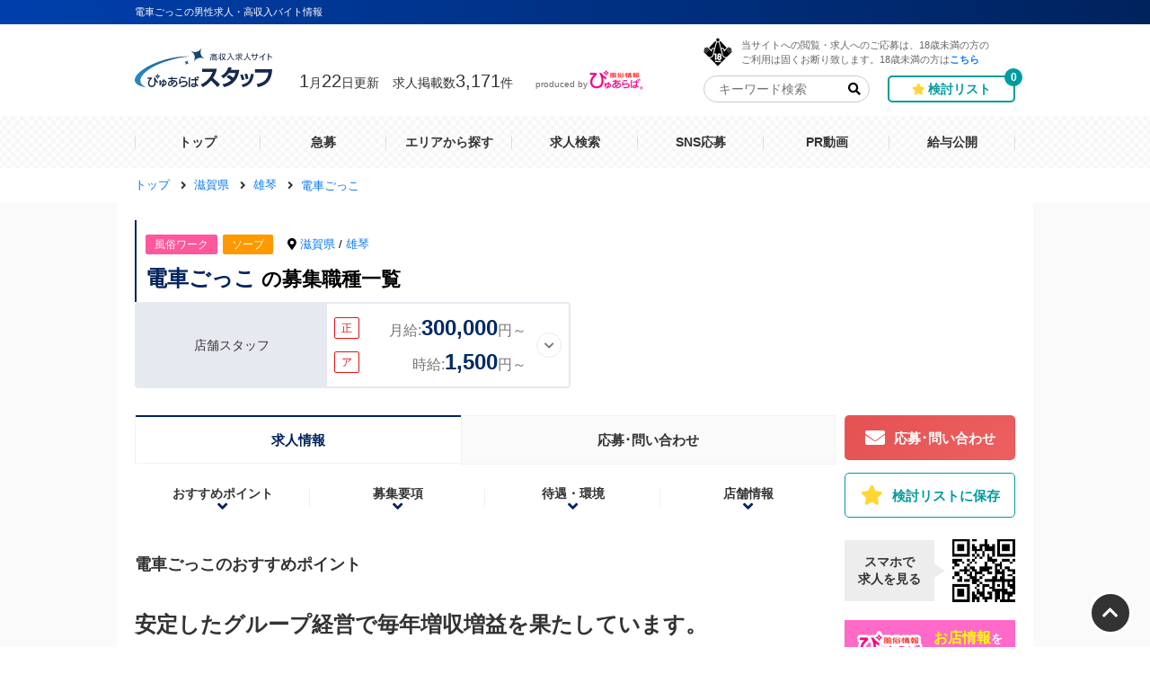

--- FILE ---
content_type: text/html; charset=UTF-8
request_url: https://cigoto.jp/job/556/
body_size: 22940
content:
<!DOCTYPE html>
<html lang="ja">
<head>
	<meta charset="UTF-8">
	<meta name="google" content="notranslate">
	<meta name="viewport" content="width=device-width, initial-scale=1, maximum-scale=1">
	<title>電車ごっこの求人情報詳細｜男性風俗求人・高収入バイト情報【ぴゅあらばスタッフ】</title>

			<meta name="author" content="ぴゅあらばスタッフ事務局"/>
			<meta name="twitter:card" content="summary_large_image"/>
			<meta property="og:url" content="https://cigoto.jp/job/556/"/>
			<meta property="og:description" content="電車ごっこの高収入求人情報をご紹介！お仕事内容や給料・勤務内容・応募条件など詳しくご案内します。高収入の風俗男性求人・高収入バイトを探すならぴゅあらばスタッフをご活用ください。"/>
			<meta property="og:title" content="電車ごっこの求人情報詳細｜男性風俗求人・高収入バイト情報【ぴゅあらばスタッフ】"/>
			<meta property="og:site_name" content="ぴゅあらばスタッフ"/>
			<meta property="og:type" content="article"/>
			<meta property="og:image" content="https://contents.cigoto.jp/_base/assets/img/sp/top/main.jpg"/>
			<meta name="description" content="電車ごっこの高収入求人情報をご紹介！お仕事内容や給料・勤務内容・応募条件など詳しくご案内します。高収入の風俗男性求人・高収入バイトを探すならぴゅあらばスタッフをご活用ください。"/>
					<link rel="icon" href="https://contents.cigoto.jp/favicon/favicon_01.ico"/>
			<link rel="stylesheet" type="text/css" media="all" href="https://use.fontawesome.com/releases/v5.7.2/css/all.css" title="style importer"/>
			<link rel="stylesheet" type="text/css" media="all" href="https://contents.cigoto.jp/_base/app.css?t=20250814" title="style importer"/>
			<link rel="canonical" href="https://cigoto.jp/job/556/"/>
				<style>.k_purelovers .shop_purelovers .shop_page-bg:after{background-image:none;background-size:initial;}</style>
				<script type="text/javascript" src="https://cdnjs.cloudflare.com/ajax/libs/jquery/3.3.1/jquery.min.js"></script>
		<script language="javascript">
	var dataLayer = dataLayer || [];
	dataLayer.push({
		"prefecture" : "滋賀県",
		"areaGroup" : "雄琴",
		"plan" : "無料A",
		"category" : "ソープ",
		"categorySub" : "",
		"shopname_id" : "電車ごっこ_556",
		"treatment" : "c1-2-3-6-7-8-12-14-15-18-19-20-23-26-27-28-29-30-31-36-43-45-38-39-40-41-42"
		
	});
</script>
    
</head>

<body>
<!-- Google Tag Manager -->
<noscript><iframe src="//www.googletagmanager.com/ns.html?id=GTM-WHLLBQ4"
height="0" width="0" style="display:none;visibility:hidden"></iframe></noscript>
<script>(function(w,d,s,l,i){w[l]=w[l]||[];w[l].push({'gtm.start':
new Date().getTime(),event:'gtm.js'});var f=d.getElementsByTagName(s)[0],
j=d.createElement(s),dl=l!='dataLayer'?'&l='+l:'';j.async=true;j.src=
'//www.googletagmanager.com/gtm.js?id='+i+dl;f.parentNode.insertBefore(j,f);
})(window,document,'script','dataLayer','GTM-WHLLBQ4');</script>
<!-- End Google Tag Manager -->

<div data-server-rendered="true" id="__nuxt">
	<div id="__layout">
		<div class="k_purelovers">
            									
<section>
	<div class="header_mask"></div>
	<header class="k_l-header">
		<div class="k_l-header-project">
			<div class="k_l-header-inner">
				<h1 class="k_project-description">電車ごっこの男性求人・高収入バイト情報</h1>
			</div>
		</div>
		<div class="k_l-header-body">
			<div class="k_l-header-inner">
				<div class="k_w-header-logo">
					<div class="k_l-header-logo">

						<a href="https://cigoto.jp/" class="k_link k_l-header-logoText" style="width:153px;height:44px;display:inline-block">
							<svg xmlns="http://www.w3.org/2000/svg" viewBox="0 0 1420.09 406"><defs><linearGradient id="_名称未設定グラデーション_25" x1="0" y1="202.9" x2="724.69" y2="202.9" gradientUnits="userSpaceOnUse"><stop offset="0" stop-color="#268bc4"></stop><stop offset="1" stop-color="#143e66"></stop></linearGradient></defs><g id="staff_logo_out"><path d="M724.69,118.11c-47.9-25.52-87.73-16.87-118.14,31.66,25.52-47.89,16.87-87.71-31.68-118.11,47.9,25.51,87.74,16.86,118.15-31.67-25.53,47.88-16.88,87.71,31.67,118.11ZM551.11,128.34c-10.52,16.78-24.28,19.77-40.85,10.95,16.79,10.51,19.78,24.28,10.95,40.83,10.51-16.78,24.28-19.77,40.84-10.95-16.78-10.52-19.77-24.28-10.95-40.84ZM314.14,122.78c-85.84,23.99-172.87,59.38-245.18,112.75C18.76,273.7-7.35,313.14,1.81,345.87c9.34,33.4,53.69,53.74,118.5,59.93-32.85-11.21-54.73-28.71-61.26-52.05-19.98-71.48,111.52-170.7,293.72-221.61,68.66-22.01,139.54-35.93,211.19-41.56-68.44-4.18-156.71,6.17-249.82,32.19Z" fill="url(#_名称未設定グラデーション_25)" fill-rule="evenodd"></path><path d="M779.68,70.25v-6h32.75v-7.2h7.77v7.2h33.39v6h-73.9ZM782.8,131.96v-35.7h67.57v27.85c0,1.97-.48,3.49-1.44,4.56-.96,1.07-2.22,1.8-3.76,2.2-1.55.4-3.18.63-4.88.68-1.71.05-3.28.11-4.72.16-.37-1.23-.8-2.44-1.28-3.64s-.96-2.39-1.44-3.56c.59.05,1.45.11,2.6.16,1.15.05,2.32.04,3.52-.04,1.2-.08,2.23-.33,3.08-.76s1.28-1.09,1.28-2v-19.93h-53.48v30.01h-7.05ZM792.49,92.02v-17.53h48.28v17.53h-48.28ZM798.17,127.56v-21.21h35.55v17.61h-29.06v3.6h-6.49ZM799.37,86.74h34.51v-6.96h-34.51v6.96ZM804.66,118.67h22.58v-7.04h-22.58v7.04ZM884.74,131.96v-21.53c-3.04,1.23-6.11,2.36-9.21,3.4-3.1,1.04-6.22,2.09-9.37,3.16l-1.68-7.28c.16-.05.63-.19,1.4-.4.77-.21,1.52-.41,2.24-.6.72-.19,1.11-.25,1.16-.2v-42.34h6.49v40.5c1.55-.43,3.05-.89,4.52-1.4,1.47-.51,2.95-1,4.44-1.48v-46.26h6.73v74.44h-6.73ZM896.91,131.64c-.64-1.17-1.32-2.32-2.04-3.44-.72-1.12-1.45-2.24-2.2-3.36,3.79-1.44,7.29-3.44,10.49-6,3.2-2.56,6.11-5.39,8.73-8.48-2.67-3.73-4.74-7.54-6.2-11.41-1.47-3.87-2.56-7.86-3.28-11.97-.72-4.11-1.35-8.38-1.88-12.81h6.97c.37,5.18,1.23,10.35,2.56,15.53,1.33,5.18,3.44,9.98,6.32,14.41,2.08-3.36,3.88-6.99,5.4-10.89,1.52-3.89,2.82-7.88,3.88-11.97,1.07-4.08,1.97-8.04,2.72-11.89h-32.75v-7.04h36.99l3.76,2.96c-.8,5.12-1.86,10.31-3.16,15.57-1.31,5.26-2.95,10.37-4.92,15.33-1.98,4.96-4.4,9.66-7.29,14.09,2.61,2.94,5.54,5.51,8.77,7.72,3.23,2.21,6.61,4.12,10.13,5.72-.64,1.23-1.27,2.47-1.88,3.72-.62,1.25-1.22,2.49-1.8,3.72-3.63-1.92-7.1-4.14-10.41-6.64-3.31-2.51-6.38-5.28-9.21-8.32-2.72,3.26-5.73,6.19-9.01,8.8-3.28,2.61-6.85,4.83-10.69,6.64ZM956.67,130.84l-4.56-6.24c6.35-3.63,11.84-8.03,16.45-13.21,4.62-5.18,8.51-10.9,11.69-17.17,3.18-6.27,5.78-12.82,7.81-19.65l-.56-7.28h-17.53v-7.52h24.5c-.21,9.12.76,17.65,2.92,25.57,2.16,7.92,5.71,15.11,10.65,21.57,4.93,6.46,11.43,12.03,19.49,16.73l-4.72,6.72c-8.43-5.02-15.33-11.22-20.7-18.61-5.37-7.39-9.36-15.78-11.97-25.17-3.04,9.23-7.3,17.61-12.77,25.13-5.47,7.52-12.37,13.9-20.7,19.13ZM1042.26,125.39l-3.6-6.96c5.23-2.77,10.45-5.66,15.65-8.64,5.21-2.99,10.21-6.22,15.01-9.68v7.76c-4.38,3.1-8.82,6.12-13.33,9.08-4.51,2.96-9.09,5.78-13.73,8.44ZM1065.56,132.44c-.43-1.33-.87-2.64-1.32-3.92-.45-1.28-.95-2.56-1.48-3.84.64,0,1.51.03,2.6.08,1.09.05,2.2.05,3.32,0,1.12-.05,2.07-.29,2.84-.72.77-.43,1.16-1.15,1.16-2.16v-43.7h-32.75v-6.8h32.75v-13.93h7.05v13.93h33.07v6.8h-33.07v6.08c1.01,2.4,2.16,4.72,3.44,6.96s2.67,4.43,4.16,6.56c2.51-2.13,4.91-4.4,7.21-6.8,2.29-2.4,4.51-4.86,6.65-7.36l6.57,4.48c-2.62,2.61-5.35,5.1-8.21,7.44-2.86,2.35-5.78,4.62-8.77,6.8,3.2,3.68,6.76,6.9,10.69,9.64,3.92,2.75,8.13,5.06,12.61,6.92-.7,1.12-1.32,2.27-1.88,3.44-.56,1.17-1.14,2.37-1.72,3.6-6.78-2.88-12.85-6.99-18.22-12.33-5.36-5.34-9.54-11.39-12.53-18.17v28.73c0,2.03-.45,3.6-1.36,4.72-.91,1.12-2.07,1.92-3.48,2.4-1.42.48-2.95.79-4.6.92-1.66.13-3.23.2-4.72.2ZM1056.83,99.78c-1.82-2.19-3.71-4.29-5.68-6.32-1.98-2.03-4.03-3.97-6.16-5.84l5.28-4.24c2.24,1.76,4.38,3.66,6.4,5.68,2.03,2.03,4,4.08,5.92,6.16l-5.76,4.56ZM1099.18,70.33c-1.66-1.65-3.42-3.23-5.28-4.72-1.87-1.49-3.76-2.93-5.68-4.32l5.28-3.68c2.03,1.33,4.03,2.73,6,4.2,1.97,1.47,3.87,3.03,5.68,4.68l-6,3.84ZM1129.89,130.84l-4.64-6.72c8.27-3.47,14.88-8.04,19.81-13.73,4.94-5.68,8.51-12.21,10.73-19.57,2.21-7.36,3.32-15.34,3.32-23.93,0-1.39-.01-2.8-.04-4.24-.03-1.44-.07-2.85-.12-4.24h7.53c-.05,2.13-.11,4.28-.16,6.44-.05,2.16-.16,4.34-.32,6.52-.05.8-.13,1.59-.24,2.36-.11.77-.16,1.56-.16,2.36,0,.37.15,1.17.44,2.4.29,1.23.61,2.47.96,3.72.35,1.25.57,2.12.68,2.6,2.67,8.54,6.81,16.16,12.41,22.85,5.6,6.7,12.46,12.02,20.58,15.97-.7,1.17-1.47,2.35-2.32,3.52-.86,1.17-1.6,2.37-2.24,3.6-8.43-4.22-15.36-9.76-20.78-16.65-5.42-6.88-9.49-14.81-12.21-23.77-1.5,5.92-3.79,11.47-6.89,16.65-3.1,5.18-6.86,9.8-11.29,13.89-4.43,4.08-9.45,7.4-15.05,9.96ZM1228.34,131c-.67-1.18-1.34-2.35-2.02-3.53-.67-1.18-1.37-2.32-2.1-3.44,5.49-1.29,10.06-2.88,13.73-4.78,3.67-1.9,6.56-4.27,8.69-7.09,2.13-2.82,3.65-6.28,4.58-10.37.92-4.08,1.38-8.93,1.38-14.52v-3.11h-26.37v22.92h-7.64v-22.92h-16.04v-7.47h16.04v-16.7h7.64v16.7h26.37v-16.7h7.64v16.7h16.71v7.47h-16.71c0,6.72-.41,12.59-1.22,17.63-.81,5.04-2.34,9.39-4.58,13.05-2.24,3.67-5.46,6.8-9.66,9.4s-9.69,4.85-16.46,6.76ZM1320.65,131.76v-41.72c-5.15,3.41-10.51,6.59-16.08,9.53-5.57,2.94-11.32,5.36-17.26,7.26-.67-1.12-1.36-2.25-2.06-3.4-.7-1.15-1.42-2.25-2.14-3.32,6.32-2.13,12.5-4.71,18.51-7.76,6.02-3.05,11.74-6.53,17.17-10.45,2.8-2.01,5.68-4.24,8.65-6.67,2.97-2.43,5.79-5.01,8.48-7.72,2.69-2.71,5.01-5.47,6.97-8.27l6.72,4.95c-3.08,3.75-6.37,7.26-9.87,10.53-3.5,3.27-7.15,6.39-10.96,9.36v47.68h-8.14ZM1376.43,130.67V58.98h7.89v21.74c6.38,2.52,12.58,5.44,18.6,8.77,6.02,3.33,11.74,7.07,17.17,11.21l-6.05,6.46c-4.48-3.75-9.2-7.23-14.15-10.45-4.96-3.22-10.15-5.92-15.58-8.1v42.06h-7.89ZM235.13,321.4c-.03-.11-2.93-11.45-7.92-16.17-5.03-4.77-18.89-9.24-19.03-9.28l-3.85-1.23,3.97-.73c.12-.02,11.42-2.15,18.19-8.55,6.73-6.38,8.61-16.69,8.63-16.79l.77-4.37,1.2,4.27c.03.12,3.4,11.91,8.71,16.94,5.33,5.05,18.08,8.49,18.2,8.52l3.51.93-3.48,1.02c-.13.04-13.38,3.94-18.42,8.71-5.01,4.75-8.48,16.64-8.51,16.76l-1.04,3.6-.92-3.64ZM228.12,295.15c1.33.71,3.03,1.76,4.46,3.12,1.41,1.33,2.36,2.77,2.96,3.9.74-1.3,1.84-3,3.05-4.15,1.24-1.18,3.09-2.26,4.49-3-1.39-.73-3.28-1.86-4.85-3.36-1.31-1.24-2.2-2.54-2.78-3.59-.64,1.12-1.68,2.57-3.33,4.14-1.55,1.47-2.91,2.38-3.99,2.94ZM197.59,399.56c5.96-3.88,10.57-9.21,13.71-15.85,3.12-6.6,4.7-14.03,4.7-22.1,0-5.98-.55-12.04-1.62-18.02-.32-1.78-.66-3.56-1.01-5.34,1.49,2.86,3.09,5.69,4.78,8.48,3.96,6.52,8.73,12.38,14.17,17.42l1.23,1.14,7.62-12.6-.84-.76c-6.76-6.06-12.72-12.97-17.73-20.54-5.03-7.61-9.45-15.65-13.11-23.92l-.52-1.17-12.38,4.51.23,1.15c.16.8.32,1.56.48,2.28l.48,2.15c1.56,6.62,2.79,13.45,3.65,20.3.86,6.83,1.29,13.77,1.29,20.63,0,4.54-.49,8.94-1.45,13.08-.95,4.1-2.48,7.8-4.56,11-2.04,3.15-4.8,5.66-8.21,7.48-3.42,1.82-7.71,2.74-12.76,2.74s-9.74-1.13-13.54-3.37c-3.79-2.23-6.77-5.36-8.85-9.3-2.1-3.97-3.16-8.58-3.16-13.7,0-6.65,1.31-12.94,3.91-18.7,2.62-5.82,6.14-11.29,10.46-16.26,4.35-5.01,9.08-9.6,14.06-13.64l.94-.76-5.67-9.01h-42.08v12.93h25.53c-3.5,3.73-6.71,7.7-9.57,11.84-3.49,5.05-6.3,10.52-8.34,16.26-2.06,5.77-3.1,11.97-3.1,18.42,0,7.64,1.7,14.47,5.04,20.3,3.35,5.84,8.05,10.48,13.98,13.79,5.91,3.3,12.74,4.97,20.29,4.97,8.61,0,16-1.97,21.97-5.85ZM281.09,405.14c-.81-1.25-1.69-2.51-2.61-3.72-.94-1.24-1.89-2.45-2.87-3.65l-1.19-1.47,1.8-.6c2.41-.8,4.75-1.85,6.97-3.13,1.6-.91,3.04-2.03,4.32-3.32-3.38-1.31-6.25-3.25-8.55-5.79-2.67-2.94-4.81-6.41-6.37-10.33l-.41-1.02,9.04-5.57.6,1.39c1.14,2.63,2.71,4.96,4.66,6.91,1.57,1.57,3.46,2.77,5.63,3.57.27-2.32.45-4.63.54-6.89.11-2.79.17-5.62.17-8.4v-15.94c-3.6.96-6.84,2.63-9.66,4.97-3.27,2.73-6.06,6.01-8.28,9.76-2.25,3.8-4.06,7.74-5.39,11.72-.15.45-.39,1.22-.73,2.3-.33,1.08-.63,2.13-.89,3.17-.33,1.33-.36,1.74-.36,1.84,0,2.44.11,4.93.34,7.37l.12,1.32-11.16.88-.18-1.2c-.69-4.49-1.19-9.02-1.49-13.44-.3-4.41-.46-8.93-.46-13.43,0-4.88.16-9.75.46-14.5.3-4.76.8-9.61,1.49-14.4l.18-1.24,11.85,1.17-.25,1.39c-.9,5.08-1.5,10.32-1.8,15.57-.16,2.75-.3,5.48-.44,8.2,1.05-2.1,2.26-4.14,3.61-6.12,2.87-4.19,6.39-7.82,10.47-10.81,3.82-2.8,8.04-4.79,12.58-5.94v-10.72h11.25v9.71c7.58.51,13.67,2.96,18.11,7.28,4.71,4.59,7.09,11.18,7.09,19.61,0,9.11-2.7,16.28-8.02,21.32-5.12,4.85-12.01,7.61-20.48,8.2-1.74,3.58-4.21,6.56-7.35,8.87-3.27,2.41-6.9,4.31-10.8,5.63l-.97.33-.55-.86ZM304.05,346.33c0,5.49.06,11.05.17,16.53.1,5.52-.13,11.05-.68,16.46,4.42-.68,7.78-2.36,10-5.01,2.51-3,3.78-7.14,3.78-12.33,0-4.85-1.25-8.61-3.72-11.18-2.23-2.33-5.44-3.83-9.55-4.47ZM394.49,404.96c-.53-1.59-1.13-3.18-1.77-4.73-.66-1.58-1.33-3.13-2.02-4.67l-.74-1.66,1.8-.22c3.72-.46,7.71-1.28,11.87-2.46,4.14-1.17,8.06-2.8,11.66-4.86,3.53-2.02,6.43-4.62,8.63-7.74,2.15-3.04,3.24-6.79,3.24-11.13,0-4.87-1.18-8.96-3.51-12.15-2.16-2.95-5.27-5.28-9.28-6.94-1.71,3.1-3.82,6.56-6.29,10.32-2.76,4.2-5.94,8.48-9.43,12.71-3.5,4.24-7.27,8.22-11.21,11.86-3.98,3.66-8.16,6.64-12.42,8.85-4.35,2.26-8.78,3.4-13.16,3.4-3.91,0-7.34-1.04-10.19-3.1-2.81-2.02-5-4.67-6.52-7.88-1.51-3.18-2.28-6.61-2.28-10.21,0-6.57,1.63-12.51,4.85-17.66,3.18-5.08,7.38-9.47,12.5-13.04,4.8-3.35,9.93-5.96,15.28-7.76v-12.78h-29.84v-12.54h29.84v-11.49h12.2v11.49h50.39v12.54h-50.39v10.14c2.81-.34,5.67-.51,8.53-.51,4.97,0,10.09.72,15.22,2.14,5.14,1.42,9.98,3.61,14.37,6.5,4.44,2.92,8.05,6.59,10.74,10.92,2.71,4.38,4.09,9.54,4.09,15.33,0,6.1-1.37,11.5-4.08,16.06-2.68,4.52-6.27,8.37-10.66,11.44-4.34,3.04-9.19,5.46-14.39,7.2-5.17,1.72-10.41,2.91-15.59,3.54l-1.09.13-.35-1.04ZM375.49,348.18c-3.35,1.52-6.47,3.35-9.29,5.48-3.28,2.47-5.94,5.48-7.88,8.93-1.93,3.42-2.9,7.49-2.9,12.11,0,2.13.66,4.07,2.01,5.95,1.26,1.73,2.93,2.58,5.13,2.58s4.59-.6,6.95-1.77c2.24-1.12,4.25-2.29,6-3.5v-29.77ZM387.69,366.99c2.94-3.14,5.69-6.47,8.2-9.95,2.82-3.9,5.35-8.06,7.54-12.37-.75-.14-1.52-.27-2.28-.38-1.34-.18-2.68-.28-3.99-.28-1.73,0-3.51.08-5.29.23-1.4.12-2.79.26-4.17.43v22.32ZM479.31,406l-.35-.84c-.79-1.89-1.59-3.75-2.42-5.6-.81-1.81-1.69-3.59-2.62-5.3l-1.1-2.02h2.3c2.77,0,6.1-.08,9.9-.24,3.84-.16,7.91-.49,12.1-1,4.18-.5,8.37-1.29,12.45-2.34,4.02-1.03,7.7-2.46,10.94-4.26,3.16-1.74,5.72-4,7.6-6.7,1.84-2.64,2.78-5.86,2.78-9.59,0-3.95-.97-6.94-2.87-8.88-1.98-2.02-4.56-3.43-7.65-4.19-3.24-.8-6.66-1.21-10.17-1.21-8.29,0-15.99,1.69-22.88,5.02-6.94,3.35-13.35,8.06-19.05,14l-.55.58-10.53-2.74,3.61-51.36h13.53l-2.27,34.27c5.35-3.86,11.1-6.88,17.13-9.01,6.95-2.45,14.35-3.69,21.97-3.69,6.11,0,11.81.8,16.94,2.37,5.26,1.61,9.55,4.46,12.76,8.45,3.23,4.02,4.87,9.66,4.87,16.74,0,5.49-1.07,10.33-3.18,14.38-2.1,4.04-5.03,7.48-8.69,10.24-3.6,2.71-7.7,4.95-12.19,6.65-4.44,1.68-9.16,2.98-14.05,3.86-4.85.87-9.69,1.5-14.37,1.86-4.68.36-9.06.54-13.03.54h-.91ZM521.41,318.25c-7.98-1.8-16.18-3.13-24.38-3.94-8.22-.82-16.53-1.44-24.71-1.83l-1.92-.09,5.1-12.61h.93c8.46.09,17.05.51,25.54,1.26,8.53.76,17,2.18,25.17,4.24l1.64.41-6.33,12.79-1.05-.24ZM558.9,404.52c-1.27-6.98-2.08-14.14-2.39-21.28-.32-7.1-.48-14.26-.48-21.28,0-9.48.42-19.09,1.25-28.57.83-9.49,2.05-19.02,3.63-28.32l.21-1.27,13.41,1.49-.26,1.44c-1.64,9.25-2.8,18.67-3.42,28-.63,9.35-.94,18.87-.94,28.3,0,6.6.2,13.29.59,19.89.39,6.61,1.15,13.24,2.24,19.71l.24,1.4-13.84,1.77-.23-1.28ZM608.86,405.76c-4.28,0-8.5-.51-12.54-1.52-4.2-1.05-7.67-3.04-10.33-5.91-2.72-2.93-4.1-7.11-4.1-12.43,0-4.66,1.27-8.5,3.77-11.39,2.44-2.82,5.61-4.91,9.43-6.21,3.72-1.27,7.56-1.91,11.41-1.91,2.83,0,5.7.24,8.53.73,2.19.38,4.39.86,6.55,1.43l-.65-32.02h-38.56v-13.16h38.26l-.47-19.56h13.65l.36,19.56h19.71v13.16h-19.42l.67,36.24c3.79,1.61,7.5,3.54,11.05,5.74,3.84,2.38,7.34,5.23,10.41,8.46l.82.86-8.3,10.52-1.09-1.03c-3.9-3.69-8.32-6.9-13.16-9.54.07,2.97-.46,5.54-1.59,7.65-1.42,2.67-3.51,4.81-6.22,6.35-2.61,1.49-5.57,2.54-8.8,3.12-3.15.57-6.3.85-9.37.85ZM607.08,378.97c-1.73,0-3.62.15-5.6.46-1.81.28-3.37.92-4.64,1.92-1.13.88-1.67,2.25-1.67,4.2,0,2.13.58,3.68,1.78,4.72,1.3,1.13,2.96,1.89,4.92,2.23,2.12.38,4.15.57,6.04.57,3.92,0,7.25-.81,9.9-2.41,2.47-1.48,3.67-4.2,3.67-8.31v-.79c-2.18-.71-4.42-1.31-6.68-1.78-2.55-.53-5.15-.8-7.72-.8ZM650.2,316.87v-18.38h10.68v18.38h-10.68ZM637.16,316.87v-18.38h10.68v18.38h-10.68ZM852.25,404.23c-18.65-22.59-39.51-44.3-63.73-66.32-26.33,31.28-55.34,53.83-86.23,67.02l-1.28.55-19.16-28.03,1.97-.79c52.7-21.07,98.7-69.72,120.56-127.33h-109.02v-32.37h152.44l-.39,2.02c-2.79,14.53-9.29,48.36-39.38,93.27,27.04,21.76,49.73,42.31,71.32,64.58l1.15,1.19-27.04,27.66-1.2-1.46ZM923.84,405.93l1.22-.3c53.1-12.98,93.44-39.4,119.88-78.54,17.57-26.01,28.97-57.42,34.86-96.02l.3-1.96h-88.11c3.83-7.64,6.27-13.63,9.03-21.02l.72-1.93-34.5-5.78-.49,1.32c-15.87,42.63-36.87,68.01-72.48,87.61l-1.83,1.01,21.2,24.87,1.59-.97c9.16-5.58,33.39-20.34,57.67-53.86h66.98c-2.06,8.78-7.41,28.84-21.65,49.22-20.26-17.04-39.65-25.33-47.06-28.49l-1.08-.46-22.2,23.12,2.07,1.03c8.04,4,24.56,12.21,45.11,29.94-37.77,32.28-73.31,38.35-86.81,40.66l-2.44.42,18,30.14ZM1117.13,405.93l1.74-.42c10.75-2.6,35.93-8.69,61.16-28.6,32.45-25.71,39.84-57.06,50.07-100.46l.53-2.26-29.47-6.19-.42,2.29c-12.5,67.83-28.57,94.54-93.92,109.28l-2.85.64,13.16,25.72ZM1105.51,334.48l27.07-6.99-.42-2.11c-2.18-10.83-6.31-27.78-16.99-49.84l-.84-1.74-25.2,7.53,1.07,2.36c7.11,15.68,11.98,31.5,14.9,48.35l.42,2.42ZM1147.55,325.64l26.64-6.76-.28-2.01c-1.43-10.24-5.19-30.2-14.32-48.78l-.8-1.63-25.38,6.06,1.2,2.99c2.93,7.33,9.04,22.57,12.59,47.62l.35,2.5ZM1273.05,405.93l1.34-.26c56.01-11.05,96.21-37.52,119.51-78.67,19.01-33.59,23.8-70.83,25.97-102.84l.12-1.82h-177.41v32.6h139.25c-8.03,49.31-25.34,102.67-120.45,118.86l-2.14.36,13.8,31.77Z" fill="#16294e"></path></g></svg>
						</a>
					</div>
					<div class="k_job-postings k_is-job-postings--01"><time datetime="2026-01-22 19:35:51"><span class="k_job-postings-value">1</span>月<span class="k_job-postings-value">22</span>日更新</time>求人掲載数<span class="k_job-postings-value">3,171</span>件</div>
					<a href="https://www.purelovers.com" target="_blank" class="k_header-produced-by"><span class="k_header-produced-by-value">produced by</span><img src="https://contents.cigoto.jp/_base/assets/img/logo_purelovers.png" alt="風俗情報ぴゅあらば" class="k_l-header-logoImg"></a>
				</div>
				<div class="k_l-header-value">
					<div class="k_l-header-top">
						<div class="k_restriction"><img src="https://contents.cigoto.jp/_base/assets/img/icon_r18_32-32.png" alt="18禁" class="k_restriction-img">
							<p class="k_restriction-value"> 当サイトへの閲覧・求人へのご応募は、18歳未満の方の<br> ご利用は固くお断り致します。18歳未満の方は<a href="https://www.google.co.jp/" class="k_link fas">こちら</a></p>
						</div>
					</div>
					<div class="k_l-header-bottom">
						<form method="get" action="https://cigoto.jp/search/" class="k_textbox k_search" style="width:185px">
							<input name="kw" placeholder="キーワード検索" class="k_textbox-text k_col-12">
							<input type="submit" class="k_textbox-submit" value=""><i class="fas fa-search k_textbox-icon" id="keyword_search_icon"></i>
						</form>
						<a href="https://cigoto.jp/apply/" class="k_btn2 k_is-btn2--01"><i class="far fa-star k_btn2-icon"></i><span>検討リスト</span><i class="k_btn2-badge" id="header-save-count">0</i></a>
					</div>
				</div>
			</div>
		</div>
		<div class="k_l-header-menu header_menu">
			<nav class="k_l-header-menu-inner">
				<ul class="k_menu">
					<li class="k_menu-item k_col-150">
						<a href="https://cigoto.jp/" class="k_menu-link">
							<div class="k_menu-link-body">トップ</div>
						</a>
					</li>
					<li class="k_menu-item k_col-150">
						<div>
							<a href="https://cigoto.jp/recruit/" class="k_menu-link">
								<div class="k_menu-link-body">急募</div>
							</a>
						</div>
					</li>
					<li class="k_menu-item k_col-150">
						<div>
							<a href="https://cigoto.jp/area/" class="k_menu-link">
								<div class="k_menu-link-body">エリアから探す</div>
							</a>
						</div>
					</li>
					<li class="k_menu-item k_col-150 k_js-nav">
						<a href="javascript:void(0)" class="k_menu-link k_js-nav--btn">
							<div class="k_menu-link-body">求人検索</div>
						</a>
						<div>
							<div class="header_menuContent k_js-nav--content">
								<div class="header_menuContent-inner">
									<div class="header_menuContent-inner-body">
										<ul class="k_list14">
											<li class="k_list14-item">
												<div class="k_list14-item-index">
													<div class="k_list14-item-inner">
														<a href="https://cigoto.jp/search/" class="k_link k_list14-item-inner-value">
															<div class="k_list14-item-inner-body">こだわりから探す<i class="fas fa-chevron-right k_list14-icon"></i></div>
														</a>
													</div>
												</div>
											</li>
											<li class="k_list14-item">
												<div class="k_list14-item-index">
													<div class="k_list14-item-inner">
														<a href="https://cigoto.jp/occupation/" class="k_link k_list14-item-inner-value">
															<div class="k_list14-item-inner-body">職種から探す<i class="fas fa-chevron-right k_list14-icon"></i></div>
														</a>
													</div>
												</div>
											</li>
											<li class="k_list14-item">
												<div class="k_list14-item-index">
													<div class="k_list14-item-inner">
														<a href="https://cigoto.jp/condition/" class="k_link k_list14-item-inner-value">
															<div class="k_list14-item-inner-body">環境・待遇から探す<i class="fas fa-chevron-right k_list14-icon"></i></div>
														</a>
													</div>
												</div>
											</li>
											<li class="k_list14-item">
												<div class="k_list14-item-index">
													<div class="k_list14-item-inner">
														<a href="https://cigoto.jp/business/" class="k_link k_list14-item-inner-value">
															<div class="k_list14-item-inner-body">業種から探す<i class="fas fa-chevron-right k_list14-icon"></i></div>
														</a>
													</div>
												</div>
											</li>
											<li class="k_list14-item">
												<div class="k_list14-item-index">
													<div class="k_list14-item-inner">
														<a href="https://cigoto.jp/salary/" class="k_link k_list14-item-inner-value">
															<div class="k_list14-item-inner-body">給与から探す<i class="fas fa-chevron-right k_list14-icon"></i></div>
														</a>
													</div>
												</div>
											</li>
										</ul>
									</div>
								</div>
							</div>
						</div>
					</li>
					<li class="k_menu-item k_col-150">
						<div>
							<a href="https://cigoto.jp/shoplist-line/" class="k_menu-link">
								<div class="k_menu-link-body">SNS応募</div>
							</a>
						</div>
					</li>
					<li class="k_menu-item k_col-150">
						<div>
							<a href="https://cigoto.jp/movie/" class="k_menu-link">
								<div class="k_menu-link-body">PR動画</div>
							</a>
						</div>
					</li>
					<li class="k_menu-item k_col-150 k_js-nav">
						<div>
							<a href="https://cigoto.jp/payroll/" class="k_menu-link">
								<div class="k_menu-link-body">給与公開</div>
							</a>
						</div>
					</li>
				</ul>
			</nav>
		</div>
	</header>
</section>														<div class="k_l-breadcrumbs-list">
		<div class="k_l-breadcrumbs-list-inner">
			<ul class="k_breadcrumbs-list" itemscope itemtype="https://schema.org/BreadcrumbList">
									<li class="k_breadcrumbs-list-item" itemprop="itemListElement" itemscope itemtype="https://schema.org/ListItem">
						<a href="https://cigoto.jp" itemtype="https://schema.org/Thing" itemprop="item"><span class="k_breadcrumbs-list-item-value" itemprop="name">トップ</span></a>
						<meta itemprop="position" content="1" />
					</li>
									<li class="k_breadcrumbs-list-item" itemprop="itemListElement" itemscope itemtype="https://schema.org/ListItem">
						<a href="https://cigoto.jp/p25/" itemtype="https://schema.org/Thing" itemprop="item"><span class="k_breadcrumbs-list-item-value" itemprop="name">滋賀県</span></a>
						<meta itemprop="position" content="2" />
					</li>
									<li class="k_breadcrumbs-list-item" itemprop="itemListElement" itemscope itemtype="https://schema.org/ListItem">
						<a href="https://cigoto.jp/p25/a120/" itemtype="https://schema.org/Thing" itemprop="item"><span class="k_breadcrumbs-list-item-value" itemprop="name">雄琴</span></a>
						<meta itemprop="position" content="3" />
					</li>
									<li class="k_breadcrumbs-list-item" itemprop="itemListElement" itemscope itemtype="https://schema.org/ListItem">
						<a href="https://cigoto.jp/job/556/" itemtype="https://schema.org/Thing" itemprop="item"><span class="k_breadcrumbs-list-item-value" itemprop="name">電車ごっこ</span></a>
						<meta itemprop="position" content="4" />
					</li>
							</ul>
		</div>
	</div>
														<div class="k_purelovers_team-shop_l-outer">
	<div class="k_purelovers_team-shop_l-body">
		<main class="k_purelovers_team-shop_l-main">
			<section class="shop_purelovers">
					<div class="shop_w-contact--bar k_js-scroll" style="display: none;">
		<div class="shop_w-contact--bar-body">
			<div class="shop_w-contact-box shop_w-contact-index k_col-05">
				<div class="shop_contact-index">電車ごっこ</div>
							</div>
			<div class="shop_w-contact-box shop_w-contact-info k_col-07">
				<div class="k_list3 shop_sideRight_w-list">
					<div class="k_list3-item">
						<div class="k_btn4 k_is-btn4--06 k_col-12"><a href="https://cigoto.jp/job/556/apply/" class="k_btn4-body"><i class="far fa-envelope k_btn4-icon k_btn4-is-icon--01"></i><span class="k_btn4-value">応募･お問い合わせ</span></a></div>
					</div>
										<div class="k_list3-item" id="recruit_add_apply_shop_556">
						<div class="k_btn4 k_is-btn4--03 k_col-12"><a href="" class="k_btn4-body" id="recruit_button_add_apply_shop_556" data-id="556"><i class="far fa-star k_btn4-icon k_btn4-is-icon--01"></i><span class="k_btn4-value">検討リストに保存</span></a></div>
					</div>
					<div class="k_list3-item" id="recruit_processed_apply_shop_556" style="display:none;">
						<div class="k_btn4 k_is-btn4--04 k_col-12"><div class="k_btn4-body"><i class="far fa-star k_btn4-icon"></i><span class="k_btn4-value">検討リストに保存済</span></div></div>
					</div>
				</div>
			</div>
		</div>
	</div>
				<div class="shop_page-bg"></div>
				<section class="shop_l-section-top">
															<div class="k_index1 shop_w-main-index">
						<div class="k_index1-title">
							<div class="k_index1-title-tag"><span class="k_box7-work k_tag">風俗ワーク</span>
								<span class="k_box7-business k_tag k_is-tag--02"> ソープ</span>
								<span class="k_index1-info-area"><i class="fas fa-map-marker-alt"></i> <a href="https://cigoto.jp/p25/" class="k_link">滋賀県</a> / <a href="https://cigoto.jp/p25/a120/" class="k_link">雄琴</a></span>
							</div>
							<h2 class="k_index1-title-shopName">
								<span class="k_index1-title-shopName-value ">電車ごっこ</span> <span class="k_index1-title-shopName-addition">の募集職種一覧</span>
							</h2>
						</div>
													<div class="shop_jobList">
								<div class="k_table11 k_is-table11--01">
																												<div class="k_table11-item">
											<a href="#occupation_1">
												<div class="k_table11-box">
													<div class="k_table11-box-index">店舗スタッフ</div>
													<div class="k_table11-box-content">
																													<div class="k_table11-box-tag"><span class="k_tag2 ">正</span> <span class="k_table11-box-text">月給:<span class="k_table11-box-strong ">300,000</span>円～</span></div>
																																											<div class="k_table11-box-tag"><span class="k_tag2 ">ア</span> <span class="k_table11-box-text">時給:<span class="k_table11-box-strong ">1,500</span>円～</span></div>
																																									</div>
												</div>
											</a>
										</div>
																											</div>
							</div>
											</div>

					<div class="shop_l-section">
						<div class="shop_l-main">
							<div class="k_tab1">
								<div class="k_tab1-select k_col-12">
						<div class="k_tab1-select-item k_tab1-select-item--active">求人情報</div>
																	<a href="https://cigoto.jp/job/556/apply/" class="k_tab1-select-item">応募･問い合わせ</a>
						</div>								<div class="k_tab1-content">
									<div class="k_menu1">
																					<div class="k_menu1-item k_col-03">
												<a href="#shopRecomend" class="k_menu1-item-value">おすすめポイント<i class="fas fa-angle-down k_menu1-icon"></i>
												</a>
											</div>
											<div class="k_menu1-item k_col-03">
												<a href="#shopRequirements" class="k_menu1-item-value">募集要項<i class="fas fa-angle-down k_menu1-icon"></i>
												</a>
											</div>
											<div class="k_menu1-item k_col-03">
												<a href="#shopCondition" class="k_menu1-item-value">待遇・環境<i class="fas fa-angle-down k_menu1-icon"></i>
												</a>
											</div>
																				<div class="k_menu1-item k_col-03">
											<a href="#shopInfo" class="k_menu1-item-value">店舗情報<i class="fas fa-angle-down k_menu1-icon"></i>
											</a>
										</div>
									</div>
								</div>
							</div>
							<section id="shopRecomend">
																	<section class="k_l-section">
										<h3 class="k_index2 k_is-index2--02 shop_w-index-shop-recommend"> 電車ごっこのおすすめポイント</h3>
										<div class="k_index3 k_is-index3--xl shop_w-index-msg"> 安定したグループ経営で毎年増収増益を果たしています。</div>
																																	<div class="k_thumb2 k_is-thumb2--01 shop_w-thumb-top-row" style="width:700px;height:300px">
													<img src="https://contents.cigoto.jp/upload/shop/images/main/thumbnail/e/a/e/e/e/c/2/a/7/f/4/a/2/8/1/3/3/c/0/1/ai/556/shop/images/main/thumbnail/2022/07/26/20220726_185533_234ee5f504ce0c928033f9c075399bee_700_300.jpg" alt="電車ごっこ" width="700" height="300" loading="lazy" class="k_thumb2-img">
												</div>
																															<div class="k_box11 shop_w-about">
											<p class="k_box11-text"> この業界にはじめて入られるかたは怖かったり、よくないイメージを持たれている方も多いと思います。かくいう私も『怖い人が裏にいるんかな？』とか『まともな人いるんだろうか？』とか思ったものです。それが普通だと思いますし、いまだにそういう古い店の体質の会社もないとは言えないのが事実だと思います。<br />
だからこそ、ちゃんとしている会社が選ばれるべきだし、そういう会社が増えないと業界の環境もよくなりません！なので、弊社が先頭をきって環境向上に努めてまいります。<br />
と意気込んでみたものの、一緒にがんばっていただけるあなたのご協力が必要です。<br />
でも、実際に働いてみないとその会社の良しあしはわからないですよね。<br />
『思っていたのとなんか違う…』そんなリスクを軽減するために<br />
活用していただきたいのが体験入社制度です。1週間毎日、違う店舗を回ってもらいます。<br />
（8ｈ/1日勤務）その間に、やっぱりちがうなと思えばやめていただいて結構ですし、<br />
もちろん続けていただいてもけっこうです。<br />
実際にご自身の目でみていただいてから入社するかどうかを決めていただけます。<br />
迷われている方はぜひ、お試しください。</p>
										</div>
																			</section>
																		<section id="shopRequirements" class="k_l-section">
										<div class="k_l-section">
											<div class="k_box1 k_box1--none">
												<h2 class="k_box1-index k_index2 k_is-index2--02">募集要項</h2>
												<div class="k_box1-body">
													<div class="k_table">
														<div class="k_table-row">
															<div class="k_table-index k_col-03">お仕事タイプ</div>
															<div class="k_table-value shop_w-info-tag">
																<span class="k_tag">風俗ワーク</span><span class="k_tag k_is-tag--02">ソープ</span>
															</div>
														</div>
																													<div class="k_table-row">
																<div class="k_table-index k_col-03">募集職種・雇用形態</div>
																<div class="k_table-value k_col-09">
																	<div class="shop_w-tag shop_w-table-info">
																																																							<div class="k_table-value-col"><a href="#occupation_1" class="k_link shop_occupation-index shop_tag-item">1.店舗スタッフ</a>
																																									<div class="shop_w-info-tag">
																						<span class="k_tag2">正社員</span>月給：<span class="k_table-value-strong">300,000円</span>～
																					</div>
																																																													<div class="shop_w-info-tag">
																						<span class="k_tag2">アルバイト</span>時給：<span class="k_table-value-strong">1,500円</span>～
																					</div>
																																																											</div>
																																																						</div>
																</div>
															</div>
																												<div class="k_table-row">
															<div class="k_table-index k_col-03">勤務地</div>
															<div class="k_table-value k_col-09">滋賀県大津市苗鹿3-11-12</div>
														</div>
													</div>
												</div>
											</div>
										</div>
									</section>
																			<section class="k_l-section">
											<div class="k_box1 k_box1--none">
												<h2 class="k_box1-index k_index2 k_is-index2--02">求人の応募情報</h2>
																																					<div class="k_box1-body" id="occupation_1">
														<div class="k_table">
															<div class="k_index3 shop_w-table-index"><i class="fas fa-th k_index3-icon"></i>1. 店舗スタッフ</div>
															<div class="k_table-row">
																<div class="k_table-index k_col-03">雇用形態</div>
																<div class="k_table-value k_col-09 shop_w-info-tag">
																																			<span class="k_tag2">正社員</span>
																																																				<span class="k_tag2">アルバイト</span>
																																																		</div>
															</div>
															<div class="k_table-row">
																<div class="k_table-index k_col-03">給与</div>
																<div class="k_table-value k_col-09 shop_w-info-tag">
																	<div class="shop_w-info-tag">
																																					<div class="shop_w-supplement">
																				<span class="k_tag2">正社員</span>月給：<span class="k_table-value-strong01">300,000円</span>～<br>
																				<div class="k_table-value-supplement">(基本給25万円＋歩合給5～25万円)<br />
<br />
◎入社祝い金5万円<br />
※免許なしの方は、3万円となります。</div>
																			</div>
																																																							<div class="shop_w-supplement">
																				<span class="k_tag2">アルバイト</span>時給：<span class="k_table-value-strong01">1,500円</span>～<br>
																				<div class="k_table-value-supplement">お住まいの地域によっては、交通費別途支給いたします（つかない場合もあります）</div>
																			</div>
																																																					</div>
																</div>
															</div>
															<div class="k_table-row">
																<div class="k_table-index k_col-03">仕事内容</div>
																<div class="k_table-value k_col-09">接客応対<br />
電話対応<br />
店舗環境の保全<br />
ネット更新業務<br />
イベントなどの企画、立案<br />
シフト管理<br />
男子スタッフの指導、育成<br />
キャストのマネジメント</div>
															</div>
																															<div class="k_table-row">
																	<div class="k_table-index k_col-03">この職種の勤務地</div>
																	<div class="k_table-value k_col-09">滋賀県大津市苗鹿3-11-11</div>
																</div>
																														<div class="k_table-row">
																<div class="k_table-index k_col-03">勤務時間</div>
																<div class="k_table-value k_col-09">◆正社員◆<br />
8:00～翌2:00の間で9～11時間勤務<br />
(食事休憩、途中休憩あり)<br />
<br />
◆アルバイト◆<br />
8:00～翌2:00の間で好きな時間働いてください。<br />
5時間以上の勤務をされる方が望ましいです。<br />
※さらに稼ぎたい方は12時間以上勤務可。</div>
															</div>
															<div class="k_table-row">
																<div class="k_table-index k_col-03">休日</div>
																<div class="k_table-value k_col-09">◆正社員◆<br />
公休は月6日<br />
年間有給10回 ※半年以上勤務の方<br />
育休・産休や冠婚葬祭による休暇あり<br />
※有休は必ず取ってもらうので、ご安心ください。<br />
<br />
◆アルバイト◆<br />
シフト制</div>
															</div>
															<div class="k_table-row">
																<div class="k_table-index k_col-03">応募資格</div>
																<div class="k_table-value k_col-09">
																																			18歳～40歳くらいまで
																																		<br>※高校生は不可<br />
◆心身ともに健康な方<br />
◆職歴、学歴は不問<br />
◆業界経験不問<br />
◆女性も積極採用中！
																</div>
															</div>
																														<div class="k_table-row">
																<div class="k_table-index k_col-03">募集人数</div>
																<div class="k_table-value k_col-09">5名</div>
															</div>
																															<div class="k_table-row">
																	<div class="k_table-index k_col-03">この職種の面接について</div>
																	<div class="k_table-value k_col-09">転職を考えている貴方！<br />
どうせ働くなら、待遇が良くてお給料がたくさん貰える会社がいいのではないでしょうか？<br />
業界でも高水準の福利厚生で安心安全に働きましょう。<br />
部門によってさまざまな待遇、キャリアアッププランをご用意していますので、自分の能力を最大限に活かせる職場をお選びください。<br />
わからない事があればいつでもご質問下さいませ。</div>
																</div>
																													</div>
													</div>
																																				</div>
										</section>
																																				<div id="shopCondition" class="k_l-section shop_w-conditions">
										<div class="k_box1 k_box1--none">
											<h2 class="k_box1-index k_index2 k_is-index2--02">待遇・環境</h2>
											<div class="k_box1-body">
												<div class="k_box1">
													<section class="k_l-section">
																																													<div class="shop_w-condition-box">
																	<h3 class="k_index3"><span class="fas fa-th k_index3-icon"></span>応募要件</h3>
																	<div class="shop_w-condition-box">
																		<ul class="k_list3 k_list3-narrow shop_w-condition-list">
																														<li class="k_list3-item k_col-03 shop_w-tag-list">
																<div class="k_tag3 k_block k_is-tag3--01">中高齢者歓迎</div>
															</li>
																																																											<li class="k_list3-item k_col-03 shop_w-tag-list">
																<div class="k_tag3 k_block k_is-tag3--01">女性歓迎</div>
															</li>
																																																											<li class="k_list3-item k_col-03 shop_w-tag-list">
																<div class="k_tag3 k_block k_is-tag3--01">履歴書不要</div>
															</li>
																																																											<li class="k_list3-item k_col-03 shop_w-tag-list">
																<div class="k_tag3 k_block k_is-tag3--01">SNS応募・質問可</div>
															</li>
																																																											<li class="k_list3-item k_col-03 shop_w-tag-list">
																<div class="k_tag3 k_block k_is-tag3--disabled">LGBT歓迎</div>
															</li>
																																																											<li class="k_list3-item k_col-03 shop_w-tag-list">
																<div class="k_tag3 k_block k_is-tag3--01">未経験者歓迎</div>
															</li>
																																																											<li class="k_list3-item k_col-03 shop_w-tag-list">
																<div class="k_tag3 k_block k_is-tag3--01">経験者優遇</div>
															</li>
																																																											<li class="k_list3-item k_col-03 shop_w-tag-list">
																<div class="k_tag3 k_block k_is-tag3--01">学生・フリーター歓迎</div>
															</li>
																																																											<li class="k_list3-item k_col-03 shop_w-tag-list">
																<div class="k_tag3 k_block k_is-tag3--01">学歴不問</div>
															</li>
																																																														</ul>
																	</div>
																</div>
																<div class="shop_w-condition-box">
																	<h3 class="k_index3"><span class="fas fa-th k_index3-icon"></span>給料</h3>
																	<div class="shop_w-condition-box">
																		<ul class="k_list3 k_list3-narrow shop_w-condition-list">
																														<li class="k_list3-item k_col-03 shop_w-tag-list">
																<div class="k_tag3 k_block k_is-tag3--01">日払い・週払い</div>
															</li>
																																																											<li class="k_list3-item k_col-03 shop_w-tag-list">
																<div class="k_tag3 k_block k_is-tag3--disabled">残業代支給</div>
															</li>
																																																											<li class="k_list3-item k_col-03 shop_w-tag-list">
																<div class="k_tag3 k_block k_is-tag3--01">賞与あり</div>
															</li>
																																																											<li class="k_list3-item k_col-03 shop_w-tag-list">
																<div class="k_tag3 k_block k_is-tag3--01">昇給あり</div>
															</li>
																																																											<li class="k_list3-item k_col-03 shop_w-tag-list">
																<div class="k_tag3 k_block k_is-tag3--01">歩合制・成果報酬</div>
															</li>
																																																											<li class="k_list3-item k_col-03 shop_w-tag-list">
																<div class="k_tag3 k_block k_is-tag3--disabled">資格手当あり</div>
															</li>
																																																											<li class="k_list3-item k_col-03 shop_w-tag-list">
																<div class="k_tag3 k_block k_is-tag3--disabled">前払い</div>
															</li>
																																																														</ul>
																	</div>
																</div>
																<div class="shop_w-condition-box">
																	<h3 class="k_index3"><span class="fas fa-th k_index3-icon"></span>福利厚生</h3>
																	<div class="shop_w-condition-box">
																		<ul class="k_list3 k_list3-narrow shop_w-condition-list">
																														<li class="k_list3-item k_col-03 shop_w-tag-list">
																<div class="k_tag3 k_block k_is-tag3--01">寮・社宅完備</div>
															</li>
																																																											<li class="k_list3-item k_col-03 shop_w-tag-list">
																<div class="k_tag3 k_block k_is-tag3--01">交通費支給</div>
															</li>
																																																											<li class="k_list3-item k_col-03 shop_w-tag-list">
																<div class="k_tag3 k_block k_is-tag3--disabled">社会保険完備</div>
															</li>
																																																											<li class="k_list3-item k_col-03 shop_w-tag-list">
																<div class="k_tag3 k_block k_is-tag3--disabled">食事補助あり</div>
															</li>
																																																											<li class="k_list3-item k_col-03 shop_w-tag-list">
																<div class="k_tag3 k_block k_is-tag3--disabled">駐車場あり</div>
															</li>
																																																											<li class="k_list3-item k_col-03 shop_w-tag-list">
																<div class="k_tag3 k_block k_is-tag3--01">制服貸与</div>
															</li>
																																																											<li class="k_list3-item k_col-03 shop_w-tag-list">
																<div class="k_tag3 k_block k_is-tag3--01">研修あり</div>
															</li>
																																																											<li class="k_list3-item k_col-03 shop_w-tag-list">
																<div class="k_tag3 k_block k_is-tag3--01">社員登用あり</div>
															</li>
																																																														</ul>
																	</div>
																</div>
																<div class="shop_w-condition-box">
																	<h3 class="k_index3"><span class="fas fa-th k_index3-icon"></span>働き方・休暇</h3>
																	<div class="shop_w-condition-box">
																		<ul class="k_list3 k_list3-narrow shop_w-condition-list">
																														<li class="k_list3-item k_col-03 shop_w-tag-list">
																<div class="k_tag3 k_block k_is-tag3--01">タトゥーOK</div>
															</li>
																																																											<li class="k_list3-item k_col-03 shop_w-tag-list">
																<div class="k_tag3 k_block k_is-tag3--disabled">Wワーク・副業可</div>
															</li>
																																																											<li class="k_list3-item k_col-03 shop_w-tag-list">
																<div class="k_tag3 k_block k_is-tag3--01">短期・アルバイトOK</div>
															</li>
																																																											<li class="k_list3-item k_col-03 shop_w-tag-list">
																<div class="k_tag3 k_block k_is-tag3--disabled">服装・髪型自由</div>
															</li>
																																																											<li class="k_list3-item k_col-03 shop_w-tag-list">
																<div class="k_tag3 k_block k_is-tag3--01">勤務時間・曜日応相談</div>
															</li>
																																																											<li class="k_list3-item k_col-03 shop_w-tag-list">
																<div class="k_tag3 k_block k_is-tag3--disabled">残業なし</div>
															</li>
																																																											<li class="k_list3-item k_col-03 shop_w-tag-list">
																<div class="k_tag3 k_block k_is-tag3--disabled">大型連休あり</div>
															</li>
																																																											<li class="k_list3-item k_col-03 shop_w-tag-list">
																<div class="k_tag3 k_block k_is-tag3--01">即日勤務可</div>
															</li>
																																																											<li class="k_list3-item k_col-03 shop_w-tag-list">
																<div class="k_tag3 k_block k_is-tag3--disabled">転勤なし</div>
															</li>
																																																											<li class="k_list3-item k_col-03 shop_w-tag-list">
																<div class="k_tag3 k_block k_is-tag3--01">自動車/バイク通勤可能</div>
															</li>
																																																											<li class="k_list3-item k_col-03 shop_w-tag-list">
																<div class="k_tag3 k_block k_is-tag3--01">駅から近い</div>
															</li>
																																																											<li class="k_list3-item k_col-03 shop_w-tag-list">
																<div class="k_tag3 k_block k_is-tag3--disabled">独立支援制度あり</div>
															</li>
																																																											<li class="k_list3-item k_col-03 shop_w-tag-list">
																<div class="k_tag3 k_block k_is-tag3--01">グループ店</div>
															</li>
																																																											<li class="k_list3-item k_col-03 shop_w-tag-list">
																<div class="k_tag3 k_block k_is-tag3--disabled">早朝・深夜勤務</div>
															</li>
																																																											<li class="k_list3-item k_col-03 shop_w-tag-list">
																<div class="k_tag3 k_block k_is-tag3--disabled">週休２日制度</div>
															</li>
																																																											<li class="k_list3-item k_col-03 shop_w-tag-list">
																<div class="k_tag3 k_block k_is-tag3--disabled">土日のみOK</div>
															</li>
																																																											<li class="k_list3-item k_col-03 shop_w-tag-list">
																<div class="k_tag3 k_block k_is-tag3--01">週２～３日OK</div>
															</li>
																																																											<li class="k_list3-item k_col-03 shop_w-tag-list">
																<div class="k_tag3 k_block k_is-tag3--disabled">終電上がりOK</div>
															</li>
																																																											<li class="k_list3-item k_col-03 shop_w-tag-list">
																<div class="k_tag3 k_block k_is-tag3--01">長期歓迎</div>
															</li>
																																																											<li class="k_list3-item k_col-03 shop_w-tag-list">
																<div class="k_tag3 k_block k_is-tag3--01">アットホームな職場</div>
															</li>
																																														</ul>
																</div>
															</div>
													</section>
												</div>
											</div>
										</div>
									</div>
									<div class="k_l-section">
																																								</div>
																<section id="shopInfo" class="k_l-section">
									<div class="k_box1 k_box1--none">
										<h2 class="k_box1-index k_index2 k_is-index2--02">店舗情報</h2>
										<div class="k_box1-body">
																																																																																																														<div class="k_table">
												<div class="k_table-row">
													<div class="k_table-index k_col-03">店舗名・募集者</div>
													<div class="k_table-value k_col-09">
														<span class="k_table-value-strong02">電車ごっこ</span><br>
														でんしゃごっこ
													</div>
												</div>
																																							<div class="k_table-row">
															<div class="k_table-index k_col-03">店舗オープン日・設立日</div>
															<div class="k_table-value k_col-09">2018年</div>
														</div>
																																								<div class="k_table-row">
															<div class="k_table-index k_col-03">社員・従業員数</div>
															<div class="k_table-value k_col-09">70名以上</div>
														</div>
																																																		<div class="k_table-row">
														<div class="k_table-index k_col-03">事業内容</div>
														<div class="k_table-value k_col-09">ナイトレジャー店舗全般の運営</div>
													</div>
																																					<div class="k_table-row">
														<div class="k_table-index k_col-03">住所</div>
														<div class="k_table-value k_col-09">
															滋賀県大津市苗鹿3-6-20
														</div>
													</div>
																																																			<div class="k_table-row">
															<div class="k_table-index k_col-03">地図</div>
															<div class="k_table-value k_col-09">
																<iframe frameborder="0" style="width:560px;height:345px;border:0;" src="https://www.google.com/maps/embed/v1/place?key=AIzaSyBfQh31ZpRMyYlTE3vU_awXDGvDI9RbxhE&q=35.0840492248535160%2C135.8940429687500000&zoom=17" allowfullscreen></iframe>
															</div>
														</div>
																																								<div class="k_table-row">
															<div class="k_table-index k_col-03">店舗への交通アクセス</div>
															<div class="k_table-value k_col-09">
																JR湖西線『比叡山坂本』駅
															</div>
														</div>
																																																																																<div class="k_table-row">
															<div class="k_table-index k_col-03">募集背景</div>
															<div class="k_table-value k_col-09">お客様に喜びと感動を提供するという経営理念のもと、多くのお客様にご贔屓にして頂いたおかげで、いまでは社員、アルバイトを含め70名を超えるスタッフが勤務しています。<br />
<br />
しかしながら今後のエリア拡大、新規事業計画に必要な次期店長・エリア部長・新業態の責任者が絶対的に足りていない状態です。</div>
														</div>
																																																		<div class="k_table-row">
														<div class="k_table-index k_col-03">外部リンク</div>
														<div class="k_table-value k_col-09">
																															<div class="shop_w-link-pure">
																																																						<div class="shop_link-item">
																				<a href="https://www.purelovers.com/shop/12779/" rel="noopener" target="_blank" class="k_link">
																					<img src="https://contents.cigoto.jp/_base/assets/img/common/logo_purelovers_76-33.png" alt="ぴゅあらば" class="shop_link-item-img shop_link-item-img--pure">掲載中のページ
																				</a>
																			</div>
																																																																																										<div class="shop_link-item">
																				<a href="https://work.purelovers.com/kansai/shop/5099/" rel="noopener" target="_blank" class="k_link">
																					<img src="https://contents.cigoto.jp/_base/assets/img/common/logo_work-purelovers_70-24.png" alt="ぴゅあじょ" class="shop_link-item-img shop_link-item-img--work">掲載中のページ
																				</a>
																			</div>
																																																				</div>
																																														<div class="shop_w-link-pure" style="margin-bottom: 10px;">
																	<div class="shop_link-item">
																		<a href="https://hime-channel.com/shop/19873" rel="noopener" target="_blank" class="k_link">
																			<img src="https://contents.cigoto.jp/_base/img/hime_logo.png" alt="HIMEちゃんねる" class="shop_link-item-img shop_link-item-img--pure" style="width:100px; margin:10px 10px 0 5px; height: 30px;">掲載中のページ
																		</a>
																	</div>
																</div>
																																																															<div class="shop_w-link-pure">
																																																									<div class="shop_link-item">
																					<a href="https://orenoonnawa.com/" rel="noopener" target="_blank" class="k_link">オフィシャルサイトのページ</a>
																				</div>
																																																																								</div>
																																													</div>
													</div>
																							</div>
										</div>
									</div>
								</section>
							</section>
						</div>
						<div class="shop_l-sideRight">
							<div class="shop_l-sideRight-body">
								<div class="k_list3 shop_sideRight_w-list">
																			<div class="k_list3-item">
											<div class="k_btn4 k_is-btn4--06 k_col-12">
												<a href="https://cigoto.jp/job/556/apply/" class="k_btn4-body">
													<i class="far fa-envelope k_btn4-icon k_btn4-is-icon--01"></i><span class="k_btn4-value">応募･問い合わせ</span>
												</a>
											</div>
										</div>
																												<div class="k_list3-item" id="add_apply_shop_556">
										<div class="k_btn4 k_is-btn4--03 k_col-12">
											<a href="" class="k_btn4-body" id="button_add_apply_shop_556" data-id="556">
												<i class="far fa-star k_btn4-icon k_btn4-is-icon--01"></i><span class="k_btn4-value">検討リストに保存</span>
											</a>
										</div>
									</div>
									<div class="k_list3-item" id="processed_apply_shop_556" style="display:none;">
										<div class="k_btn4 k_is-btn4--04 k_btn4-disable k_col-12">
											<div class="k_btn4-body">
												<i class="far fa-star k_btn4-icon"></i><span class="k_btn4-value">検討リストに保存済</span>
											</div>
										</div>
									</div>
								</div>
								<div class="k_box9 shop_w-view-on-smartphone">
									<span class="k_balloon k_is-balloon--s k_is-balloon--02">スマホで<br>求人を見る</span>
									<span class="k_box9-icon" id="qrcode" data="https://cigoto.jp/job/556/"></span>
								</div>
																	<div class="k_box20 shop_w-review-box">
										<div class="k_box20-index">
											<div style="width:76px;height:33px">
												<img src="https://contents.cigoto.jp/_base/assets/img/common/logo_purelovers_76-33.png" alt="ぴゅあらば" width="76" height="33" loading="lazy" class="k_box20-index-logo">
											</div>
											<div class="k_box20-index-value"><span class="k_box20-index-strong">お店情報</span>を<br>もっとcheck </div>
										</div>
										<div class="k_box20-body">
											<ul class="k_box20-list">
																																							<li class="k_box20-list-item"><i class="fas fa-home k_box20-icon"></i><a href="https://www.purelovers.com/shop/12779/" rel="noopener" target="_blank" class="k_link">電車ごっこ</a></li>
																																																				<li class="k_box20-list-item"><i class="fas fa-yen-sign k_box20-icon"></i><a href="https://www.purelovers.com/shop/12779/system/" rel="noopener" target="_blank" class="k_link">料金表</a></li>
																																																				<li class="k_box20-list-item"><i class="fas fa-comment k_box20-icon"></i><a href="https://www.purelovers.com/shop/12779/reviews/" rel="noopener" target="_blank" class="k_link">口コミ</a>
																															<div class="k_box20-review-box">
																	<ul class="k_box20-review-list">
																																																																														<li class="k_box20-review-list-item"><i class="fas fa-star k_box20-review"></i></li>
																																									<li class="k_box20-review-list-item"><i class="fas fa-star k_box20-review"></i></li>
																																									<li class="k_box20-review-list-item"><i class="fas fa-star k_box20-review"></i></li>
																																									<li class="k_box20-review-list-item"><i class="fas fa-star k_box20-review"></i></li>
																																																																														<li class="k_box20-review-list-item">
																					<i class="fas fa-star-half k_box20-review"></i>
																					<i class="fas fa-star-half k_box20-review k_box20-review-half"></i>
																				</li>
																																																																									</ul>
																	<span class="k_box20-review-total">86件</span>
																</div>
																													</li>
																																				</ul>
										</div>
									</div>
																<div class="shop_w-malicious">
									<a href="https://cigoto.jp/inquiry/?inquiry_type=4&url=https://cigoto.jp/job/556/" class="k_link">悪質な求人情報・間違いの報告</a>
								</div>
							</div>
						</div>
					</div>
																								<div class="shop_l-section">
								<div class="shop_l-main">
																			<section class="k_box19">
											<h4 class="k_box19-index"><i class="fas fa-caret-right k_box19-index-icon"></i>関連する求人</h4>
											<div class="k_box19-body">
												<div class="k_box19-body-inner">
													<ul class="k_menu2 k_list11 shop_w-related-job-list">
																													<li class="k_list11-item">
																<div class="k_menu2-item">
																	<a href="https://cigoto.jp/p25/" class="k_link">滋賀の高収入求人</a>
																</div>
															</li>
																																											<li class="k_list11-item">
																<div class="k_menu2-item">
																	<a href="https://cigoto.jp/p25/o4/" class="k_link">滋賀の送迎ドライバー求人</a>
																</div>
															</li>
																																											<li class="k_list11-item">
																<div class="k_menu2-item">
																	<a href="https://cigoto.jp/search/?p=25&c=15" class="k_link">滋賀の日払い･週払い求人</a>
																</div>
															</li>
																																											<li class="k_list11-item">
																<div class="k_menu2-item">
																	<a href="https://cigoto.jp/search/?p=25&c=1" class="k_link">滋賀の寮･社宅完備求人</a>
																</div>
															</li>
																																											<li class="k_list11-item">
																<div class="k_menu2-item">
																	<a href="https://cigoto.jp/p25/a120/" class="k_link">雄琴の高収入求人</a>
																</div>
															</li>
																																																									<li class="k_list11-item">
																<div class="k_menu2-item">
																	<a href="https://cigoto.jp/search/?a=120&c=15" class="k_link">雄琴の日払い･週払い求人</a>
																</div>
															</li>
																																											<li class="k_list11-item">
																<div class="k_menu2-item">
																	<a href="https://cigoto.jp/search/?a=120&c=1" class="k_link">雄琴の寮･社宅完備求人</a>
																</div>
															</li>
																											</ul>
												</div>
											</div>
										</section>
																												<div class="k_box19 k_is-box19--l shop_w-recommend-recruitment">
											<div class="k_box19-index shop_recommend-recruitment-index">
												<span class="k_box19-index-icon02"></span>ぴゅあらばスタッフ オススメ求人情報
											</div>
											<div class="k_box19-body">
												<div class="k_box19-body-inner">
													<div class="k_box7">
																													<div class="k_box7-body">
																<div class="k_list3">
																																			<div class="k_list3-item k_block">
																			<a href="https://cigoto.jp/job/1740/" class="k_thumb2 k_thumb2--hover shop_recommend-recruitment-thumb" style="width:180px;height:80px">
																				<img src="https://contents.cigoto.jp/_base/assets/img/no_image.jpg" alt="" width="180" height="80" loading="lazy" class="k_thumb2-img">
																			</a>
																		</div>
																																		<div class="k_list3-item k_col-12">
																		<div class="k_box7-info k_col-12">
																			<div class="k_box7-index">
																				<a href="https://cigoto.jp/job/1740/" class="k_link k_box7-index-value k_wide-530 k_clamp-2">高級店だからこそ実現できる超高待遇！</a>
																			</div>
																			<div class="k_box7-info k_box7-shop">
																				<span class="k_box7-area">雄琴</span>　AMOUAGE アムアージュ
																			</div>
																			<div class="k_box7-info">
																				<span class="k_box7-work k_tag">風俗ワーク</span>
																																																																																						<span class="k_tag2 k_box7-employment">正社員</span>
																							<span class="k_box7-occupation">店舗スタッフ</span>
																																																																																			</div>
																		</div>
																	</div>
																</div>
															</div>
																													<div class="k_box7-body">
																<div class="k_list3">
																																			<div class="k_list3-item k_block">
																			<a href="https://cigoto.jp/job/6972/" class="k_thumb2 k_thumb2--hover shop_recommend-recruitment-thumb" style="width:180px;height:80px">
																				<img src="https://contents.cigoto.jp/upload/shop/images/main/thumbnail/5/e/c/4/0/e/7/a/c/5/b/d/5/a/b/9/4/0/f/2/ai/6972/shop/images/main/thumbnail/2025/07/10/20250710_171151_db2933c67c08dc78b7f7f50fcdce7845_350_150.jpg" alt="" width="180" height="80" loading="lazy" class="k_thumb2-img">
																			</a>
																		</div>
																																		<div class="k_list3-item k_col-12">
																		<div class="k_box7-info k_col-12">
																			<div class="k_box7-index">
																				<a href="https://cigoto.jp/job/6972/" class="k_link k_box7-index-value k_wide-530 k_clamp-2">【スタッフ急募】学歴・経験一切不問！未経験スタート約90％！</a>
																			</div>
																			<div class="k_box7-info k_box7-shop">
																				<span class="k_box7-area">雄琴</span>　秘書コレクション雄琴店
																			</div>
																			<div class="k_box7-info">
																				<span class="k_box7-work k_tag">風俗ワーク</span>
																																																																																						<span class="k_tag2 k_box7-employment">正社員</span>
																							<span class="k_box7-occupation">店舗スタッフ</span>
																																																																																			</div>
																		</div>
																	</div>
																</div>
															</div>
																													<div class="k_box7-body">
																<div class="k_list3">
																																			<div class="k_list3-item k_block">
																			<a href="https://cigoto.jp/job/3694/" class="k_thumb2 k_thumb2--hover shop_recommend-recruitment-thumb" style="width:180px;height:80px">
																				<img src="https://contents.cigoto.jp/upload/shop/images/main/thumbnail/9/d/9/e/4/9/0/b/1/2/3/2/e/d/f/8/2/2/2/e/ai/3694/shop/images/main/thumbnail/2020/07/07/20200707_124300_b5f3935418faa35e4dfcc448de8c8f7b_350_150.jpg" alt="" width="180" height="80" loading="lazy" class="k_thumb2-img">
																			</a>
																		</div>
																																		<div class="k_list3-item k_col-12">
																		<div class="k_box7-info k_col-12">
																			<div class="k_box7-index">
																				<a href="https://cigoto.jp/job/3694/" class="k_link k_box7-index-value k_wide-530 k_clamp-2">店舗スタッフ募集中！</a>
																			</div>
																			<div class="k_box7-info k_box7-shop">
																				<span class="k_box7-area">雄琴</span>　絵里奈
																			</div>
																			<div class="k_box7-info">
																				<span class="k_box7-work k_tag">風俗ワーク</span>
																																																																																						<span class="k_tag2 k_box7-employment">アルバイト</span>
																							<span class="k_box7-occupation">店舗スタッフ</span>
																																																																																			</div>
																		</div>
																	</div>
																</div>
															</div>
																											</div>
												</div>
											</div>
										</div>
																	</div>
							</div>
															</section>
			</section>
		</main>
	</div>
</div>
		<div class="k_l-body k_l-body--column">
    <div class="k_box13">
        <div class="k_box13-index"><i class="fas fa-search k_box13-icon"></i>他の条件で探す</div>
        <div class="k_box13-body">
            <div class="k_index23">
                <div class="k_index23-body"><i class="fas fa-map-marker-alt k_index23-icon"></i>エリアで探す </div>
            </div>
                            <div class="k_box13">
                    <div>
                                                    <div class="k_list17">
                                                                    <div class="k_list17-item">
                                        <a href="javascript:void(0)" class="search_link" data-name="滋賀県" data-id="25" data-type="p">滋賀県全て</a>
                                    </div>&nbsp;/&nbsp;
                                                                                                                                            <div class="k_list17-item">
                                            <a href="javascript:void(0)" class="search_link" data-name="大津" data-id="119" data-type="a">大津</a>
                                        </div>
                                                                                                                                                <div class="k_list17-item">
                                            <a href="javascript:void(0)" class="search_link" data-name="雄琴" data-id="120" data-type="a">雄琴</a>
                                        </div>
                                                                                                                                                <div class="k_list17-item">
                                            <a href="javascript:void(0)" class="search_link" data-name="草津・栗東・守山" data-id="121" data-type="a">草津・栗東・守山</a>
                                        </div>
                                                                                                                                                <div class="k_list17-item">
                                            <a href="javascript:void(0)" class="search_link" data-name="彦根・長浜" data-id="122" data-type="a">彦根・長浜</a>
                                        </div>
                                                                                                                                                <div class="k_list17-item">
                                            <a href="javascript:void(0)" class="search_link" data-name="その他滋賀県" data-id="123" data-type="a">その他滋賀県</a>
                                        </div>
                                                                                                </div>
                                            </div>
                </div>
                    </div>
    </div>
    <div class="k_box13">
        <div class="k_box13-body">
            <div class="k_box13">
                <div class="k_index23">
                    <div class="k_index23-body"><i class="fas fa-briefcase k_index23-icon"></i>職種で探す </div>
                </div>
                <div>
                    <div>
                        <div class="k_list17 k_list17--02">
                                                                                                <div class="k_list17-item"><a class="search_link" href="javascript:void(0)" data-name="店舗スタッフ" data-id="1" data-type="o">店舗スタッフ</a></div>
                                                                                                                                <div class="k_list17-item"><a class="search_link" href="javascript:void(0)" data-name="店長・幹部候補" data-id="2" data-type="o">店長・幹部候補</a></div>
                                                                                                                                <div class="k_list17-item">
                                        <span class="k_link k_link--disabled">受付スタッフ・オペレーター</span>
                                    </div>
                                                                                                                                <div class="k_list17-item"><a class="search_link" href="javascript:void(0)" data-name="送迎ドライバー" data-id="3" data-type="o">送迎ドライバー</a></div>
                                                                                                                                <div class="k_list17-item"><a class="search_link" href="javascript:void(0)" data-name="web運営スタッフ" data-id="4" data-type="o">web運営スタッフ</a></div>
                                                                                                                                <div class="k_list17-item">
                                        <span class="k_link k_link--disabled">事務・経理スタッフ</span>
                                    </div>
                                                                                                                                <div class="k_list17-item">
                                        <span class="k_link k_link--disabled">企画営業</span>
                                    </div>
                                                                                                                                <div class="k_list17-item">
                                        <span class="k_link k_link--disabled">講習員・インストラクター</span>
                                    </div>
                                                                                                                                <div class="k_list17-item">
                                        <span class="k_link k_link--disabled">出張ホスト</span>
                                    </div>
                                                                                                                                <div class="k_list17-item">
                                        <span class="k_link k_link--disabled">セラピスト</span>
                                    </div>
                                                                                                                                <div class="k_list17-item">
                                        <span class="k_link k_link--disabled">webデザイナー</span>
                                    </div>
                                                                                                                                <div class="k_list17-item">
                                        <span class="k_link k_link--disabled">webエンジニア</span>
                                    </div>
                                                                                                                                <div class="k_list17-item">
                                        <span class="k_link k_link--disabled">マーケティングスタッフ</span>
                                    </div>
                                                                                                                                <div class="k_list17-item">
                                        <span class="k_link k_link--disabled">レタッチ・写真加工スタッフ</span>
                                    </div>
                                                                                                                                <div class="k_list17-item">
                                        <span class="k_link k_link--disabled">映像制作</span>
                                    </div>
                                                                                                                                <div class="k_list17-item">
                                        <span class="k_link k_link--disabled">編集・ライター</span>
                                    </div>
                                                                                                                                <div class="k_list17-item">
                                        <span class="k_link k_link--disabled">カメラマン・フォトグラファー</span>
                                    </div>
                                                                                                                                <div class="k_list17-item">
                                        <span class="k_link k_link--disabled">ヘアメイク・スタイリスト</span>
                                    </div>
                                                                                                                                <div class="k_list17-item">
                                        <span class="k_link k_link--disabled">ホスト</span>
                                    </div>
                                                                                                                                <div class="k_list17-item">
                                        <span class="k_link k_link--disabled">ホールスタッフ・黒服・ボーイ</span>
                                    </div>
                                                                                                                                <div class="k_list17-item">
                                        <span class="k_link k_link--disabled">キャッシャー</span>
                                    </div>
                                                                                                                                <div class="k_list17-item">
                                        <span class="k_link k_link--disabled">キッチンスタッフ</span>
                                    </div>
                                                                                                                                <div class="k_list17-item">
                                        <span class="k_link k_link--disabled">バーテンダー</span>
                                    </div>
                                                                                                                                <div class="k_list17-item">
                                        <span class="k_link k_link--disabled">案内所スタッフ</span>
                                    </div>
                                                                                                                                <div class="k_list17-item">
                                        <span class="k_link k_link--disabled">清掃スタッフ</span>
                                    </div>
                                                                                                                                <div class="k_list17-item">
                                        <span class="k_link k_link--disabled">チャットボーイ・パフォーマー</span>
                                    </div>
                                                                                                                                <div class="k_list17-item">
                                        <span class="k_link k_link--disabled">キャスト</span>
                                    </div>
                                                                                                                                <div class="k_list17-item">
                                        <span class="k_link k_link--disabled">その他</span>
                                    </div>
                                                                                    </div>
                    </div>
                </div>
            </div>
        </div>
    </div>
    <div class="k_box13">
        <div class="k_box13-body">
            <div class="k_box13 k_is-box13--02 k_box13--normal k_box13--small k_box13--sideNone">
                <div class="k_index23 k_index23--lineNone">
                    <div class="k_index23-body"><i class="fas fa-tasks k_index23-icon"></i>環境・待遇で探す </div>
                </div>

                
                                            <div>
                            <div class="k_box13-index">
                                応募要件
                            </div>
                            <div class="k_box13-body">
                                <div class="k_list17 k_list17--02">
                                                                <div class="k_list17-item"><a href="javascript:void(0)" class="search_link" data-name="中高齢者歓迎" data-id="40" data-type="c">中高齢者歓迎</a></div>
                                                        
                                                                <div class="k_list17-item"><a href="javascript:void(0)" class="search_link" data-name="女性歓迎" data-id="31" data-type="c">女性歓迎</a></div>
                                                        
                                                                <div class="k_list17-item"><a href="javascript:void(0)" class="search_link" data-name="履歴書不要" data-id="26" data-type="c">履歴書不要</a></div>
                                                        
                                                                <div class="k_list17-item"><a href="javascript:void(0)" class="search_link" data-name="SNS応募・質問可" data-id="30" data-type="c">SNS応募・質問可</a></div>
                                                        
                                                                <div class="k_list17-item"><a href="javascript:void(0)" class="search_link" data-name="LGBT歓迎" data-id="32" data-type="c">LGBT歓迎</a></div>
                                                        
                                                                <div class="k_list17-item"><a href="javascript:void(0)" class="search_link" data-name="未経験者歓迎" data-id="38" data-type="c">未経験者歓迎</a></div>
                                                        
                                                                <div class="k_list17-item"><a href="javascript:void(0)" class="search_link" data-name="経験者優遇" data-id="39" data-type="c">経験者優遇</a></div>
                                                        
                                                                <div class="k_list17-item"><a href="javascript:void(0)" class="search_link" data-name="学生・フリーター歓迎" data-id="41" data-type="c">学生・フリーター歓迎</a></div>
                                                        
                                                                <div class="k_list17-item"><a href="javascript:void(0)" class="search_link" data-name="学歴不問" data-id="42" data-type="c">学歴不問</a></div>
                                                        
                                                    </div>
                            </div>
                        </div>
                        <div>
                            <div class="k_box13-index">
                                給料
                            </div>
                            <div class="k_box13-body">
                                <div class="k_list17 k_list17--02">
                                                                <div class="k_list17-item"><a href="javascript:void(0)" class="search_link" data-name="日払い・週払い" data-id="15" data-type="c">日払い・週払い</a></div>
                                                        
                                                                <div class="k_list17-item"><a href="javascript:void(0)" class="search_link" data-name="残業代支給" data-id="17" data-type="c">残業代支給</a></div>
                                                        
                                                                <div class="k_list17-item"><a href="javascript:void(0)" class="search_link" data-name="賞与あり" data-id="18" data-type="c">賞与あり</a></div>
                                                        
                                                                <div class="k_list17-item"><a href="javascript:void(0)" class="search_link" data-name="昇給あり" data-id="19" data-type="c">昇給あり</a></div>
                                                        
                                                                <div class="k_list17-item"><a href="javascript:void(0)" class="search_link" data-name="歩合制・成果報酬" data-id="20" data-type="c">歩合制・成果報酬</a></div>
                                                        
                                                                <div class="k_list17-item"><a href="javascript:void(0)" class="search_link" data-name="資格手当あり" data-id="21" data-type="c">資格手当あり</a></div>
                                                        
                                                                <div class="k_list17-item"><a href="javascript:void(0)" class="search_link" data-name="前払い" data-id="22" data-type="c">前払い</a></div>
                                                        
                                                    </div>
                            </div>
                        </div>
                        <div>
                            <div class="k_box13-index">
                                福利厚生
                            </div>
                            <div class="k_box13-body">
                                <div class="k_list17 k_list17--02">
                                                                <div class="k_list17-item"><a href="javascript:void(0)" class="search_link" data-name="寮・社宅完備" data-id="1" data-type="c">寮・社宅完備</a></div>
                                                        
                                                                <div class="k_list17-item"><a href="javascript:void(0)" class="search_link" data-name="交通費支給" data-id="23" data-type="c">交通費支給</a></div>
                                                        
                                                                <div class="k_list17-item"><a href="javascript:void(0)" class="search_link" data-name="社会保険完備" data-id="25" data-type="c">社会保険完備</a></div>
                                                        
                                                                <div class="k_list17-item"><a href="javascript:void(0)" class="search_link" data-name="食事補助あり" data-id="24" data-type="c">食事補助あり</a></div>
                                                        
                                                                <div class="k_list17-item"><a href="javascript:void(0)" class="search_link" data-name="駐車場あり" data-id="44" data-type="c">駐車場あり</a></div>
                                                        
                                                                <div class="k_list17-item"><a href="javascript:void(0)" class="search_link" data-name="制服貸与" data-id="8" data-type="c">制服貸与</a></div>
                                                        
                                                                <div class="k_list17-item"><a href="javascript:void(0)" class="search_link" data-name="研修あり" data-id="2" data-type="c">研修あり</a></div>
                                                        
                                                                <div class="k_list17-item"><a href="javascript:void(0)" class="search_link" data-name="社員登用あり" data-id="3" data-type="c">社員登用あり</a></div>
                                                        
                                                    </div>
                            </div>
                        </div>
                        <div>
                            <div class="k_box13-index">
                                働き方・休暇
                            </div>
                            <div class="k_box13-body">
                                <div class="k_list17 k_list17--02">
                                                                <div class="k_list17-item"><a href="javascript:void(0)" class="search_link" data-name="タトゥーOK" data-id="12" data-type="c">タトゥーOK</a></div>
                                                        
                                                                <div class="k_list17-item"><a href="javascript:void(0)" class="search_link" data-name="Wワーク・副業可" data-id="13" data-type="c">Wワーク・副業可</a></div>
                                                        
                                                                <div class="k_list17-item"><a href="javascript:void(0)" class="search_link" data-name="短期・アルバイトOK" data-id="14" data-type="c">短期・アルバイトOK</a></div>
                                                        
                                                                <div class="k_list17-item"><a href="javascript:void(0)" class="search_link" data-name="服装・髪型自由" data-id="9" data-type="c">服装・髪型自由</a></div>
                                                        
                                                                <div class="k_list17-item"><a href="javascript:void(0)" class="search_link" data-name="勤務時間・曜日応相談" data-id="29" data-type="c">勤務時間・曜日応相談</a></div>
                                                        
                                                                <div class="k_list17-item"><a href="javascript:void(0)" class="search_link" data-name="残業なし" data-id="5" data-type="c">残業なし</a></div>
                                                        
                                                                <div class="k_list17-item"><a href="javascript:void(0)" class="search_link" data-name="大型連休あり" data-id="4" data-type="c">大型連休あり</a></div>
                                                        
                                                                <div class="k_list17-item"><a href="javascript:void(0)" class="search_link" data-name="即日勤務可" data-id="28" data-type="c">即日勤務可</a></div>
                                                        
                                                                <div class="k_list17-item"><a href="javascript:void(0)" class="search_link" data-name="転勤なし" data-id="10" data-type="c">転勤なし</a></div>
                                                        
                                                                <div class="k_list17-item"><a href="javascript:void(0)" class="search_link" data-name="自動車/バイク通勤可能" data-id="6" data-type="c">自動車/バイク通勤可能</a></div>
                                                        
                                                                <div class="k_list17-item"><a href="javascript:void(0)" class="search_link" data-name="駅から近い" data-id="27" data-type="c">駅から近い</a></div>
                                                        
                                                                <div class="k_list17-item"><a href="javascript:void(0)" class="search_link" data-name="独立支援制度あり" data-id="11" data-type="c">独立支援制度あり</a></div>
                                                        
                                                                <div class="k_list17-item"><a href="javascript:void(0)" class="search_link" data-name="グループ店" data-id="7" data-type="c">グループ店</a></div>
                                                        
                                                                <div class="k_list17-item"><a href="javascript:void(0)" class="search_link" data-name="早朝・深夜勤務" data-id="33" data-type="c">早朝・深夜勤務</a></div>
                                                        
                                                                <div class="k_list17-item"><a href="javascript:void(0)" class="search_link" data-name="週休２日制度" data-id="34" data-type="c">週休２日制度</a></div>
                                                        
                                                                <div class="k_list17-item"><a href="javascript:void(0)" class="search_link" data-name="土日のみOK" data-id="35" data-type="c">土日のみOK</a></div>
                                                        
                                                                <div class="k_list17-item"><a href="javascript:void(0)" class="search_link" data-name="週２～３日OK" data-id="36" data-type="c">週２～３日OK</a></div>
                                                        
                                                                <div class="k_list17-item"><a href="javascript:void(0)" class="search_link" data-name="終電上がりOK" data-id="37" data-type="c">終電上がりOK</a></div>
                                                        
                                                                <div class="k_list17-item"><a href="javascript:void(0)" class="search_link" data-name="長期歓迎" data-id="45" data-type="c">長期歓迎</a></div>
                                                        
                                                                <div class="k_list17-item"><a href="javascript:void(0)" class="search_link" data-name="アットホームな職場" data-id="43" data-type="c">アットホームな職場</a></div>
                                                                            </div>
                </div>
                </div>
            </div>
        </div>
    </div>
    <div class="k_box13">
        <div class="k_box13-index"><i class="fas fa-search k_box13-icon"></i>人気の条件で探す</div>
        <div class="k_box13-body">
            <div class="k_index23">
                <div class="k_index23-body"><i class="fas fa-map-marker-alt k_index23-icon"></i>人気のエリア </div>
            </div>
                            <div class="k_box13">
                    <div class="k_index23-sub-index">
                        関東
                    </div>
                    <div class="k_list17 k_list17--02">
                                                                                    <div class="k_list17-item">
                                    <a href="javascript:void(0)" class="search_link" data-name="26" data-id="26" data-type="a">渋谷</a>
                                </div>
                                                            <div class="k_list17-item">
                                    <a href="javascript:void(0)" class="search_link" data-name="31" data-id="31" data-type="a">池袋</a>
                                </div>
                                                            <div class="k_list17-item">
                                    <a href="javascript:void(0)" class="search_link" data-name="28" data-id="28" data-type="a">新宿·歌舞伎町</a>
                                </div>
                                                            <div class="k_list17-item">
                                    <a href="javascript:void(0)" class="search_link" data-name="32" data-id="32" data-type="a">五反田</a>
                                </div>
                                                                                                                <div class="k_list17-item">
                                    <a href="javascript:void(0)" class="search_link" data-name="40" data-id="40" data-type="a">横浜(関内·曙町)</a>
                                </div>
                                                            <div class="k_list17-item">
                                    <a href="javascript:void(0)" class="search_link" data-name="42" data-id="42" data-type="a">川崎(堀之内·南町)</a>
                                </div>
                                                                                                                <div class="k_list17-item">
                                    <a href="javascript:void(0)" class="search_link" data-name="44" data-id="44" data-type="a">西川口·蕨</a>
                                </div>
                                                                        </div>
                </div>
                            <div class="k_box13">
                    <div class="k_index23-sub-index">
                        関西
                    </div>
                    <div class="k_list17 k_list17--02">
                                                                                    <div class="k_list17-item">
                                    <a href="javascript:void(0)" class="search_link" data-name="100" data-id="100" data-type="a">梅田</a>
                                </div>
                                                            <div class="k_list17-item">
                                    <a href="javascript:void(0)" class="search_link" data-name="104" data-id="104" data-type="a">日本橋</a>
                                </div>
                                                                                                                <div class="k_list17-item">
                                    <a href="javascript:void(0)" class="search_link" data-name="117" data-id="117" data-type="a">伏見・南インター</a>
                                </div>
                                                                                                                <div class="k_list17-item">
                                    <a href="javascript:void(0)" class="search_link" data-name="110" data-id="110" data-type="a">神戸・三宮</a>
                                </div>
                                                                                                                <div class="k_list17-item">
                                    <a href="javascript:void(0)" class="search_link" data-name="120" data-id="120" data-type="a">雄琴</a>
                                </div>
                                                                                                                <div class="k_list17-item">
                                    <a href="javascript:void(0)" class="search_link" data-name="124" data-id="124" data-type="a">奈良市</a>
                                </div>
                                                                                                                <div class="k_list17-item">
                                    <a href="javascript:void(0)" class="search_link" data-name="126" data-id="126" data-type="a">和歌山市</a>
                                </div>
                                                                        </div>
                </div>
                            <div class="k_box13">
                    <div class="k_index23-sub-index">
                        北海道·東北
                    </div>
                    <div class="k_list17 k_list17--02">
                                                                                    <div class="k_list17-item">
                                    <a href="javascript:void(0)" class="search_link" data-name="1" data-id="1" data-type="a">札幌・すすきの</a>
                                </div>
                                                                                                                <div class="k_list17-item">
                                    <a href="javascript:void(0)" class="search_link" data-name="9" data-id="9" data-type="a">仙台</a>
                                </div>
                                                                                                                <div class="k_list17-item">
                                    <a href="javascript:void(0)" class="search_link" data-name="18" data-id="18" data-type="a">いわき・小名浜</a>
                                </div>
                                                            <div class="k_list17-item">
                                    <a href="javascript:void(0)" class="search_link" data-name="17" data-id="17" data-type="a">郡山</a>
                                </div>
                                                                                                                <div class="k_list17-item">
                                    <a href="javascript:void(0)" class="search_link" data-name="13" data-id="13" data-type="a">盛岡</a>
                                </div>
                                                                                                                <div class="k_list17-item">
                                    <a href="javascript:void(0)" class="search_link" data-name="24" data-id="24" data-type="a">山形市</a>
                                </div>
                                                                        </div>
                </div>
                            <div class="k_box13">
                    <div class="k_index23-sub-index">
                        北陸
                    </div>
                    <div class="k_list17 k_list17--02">
                                                                                    <div class="k_list17-item">
                                    <a href="javascript:void(0)" class="search_link" data-name="62" data-id="62" data-type="a">金沢</a>
                                </div>
                                                                                                                <div class="k_list17-item">
                                    <a href="javascript:void(0)" class="search_link" data-name="65" data-id="65" data-type="a">富山市</a>
                                </div>
                                                                                                                <div class="k_list17-item">
                                    <a href="javascript:void(0)" class="search_link" data-name="67" data-id="67" data-type="a">福井市</a>
                                </div>
                                                                        </div>
                </div>
                            <div class="k_box13">
                    <div class="k_index23-sub-index">
                        甲信越
                    </div>
                    <div class="k_list17 k_list17--02">
                                                                                    <div class="k_list17-item">
                                    <a href="javascript:void(0)" class="search_link" data-name="69" data-id="69" data-type="a">新潟市</a>
                                </div>
                                                                                                                <div class="k_list17-item">
                                    <a href="javascript:void(0)" class="search_link" data-name="79" data-id="79" data-type="a">甲府</a>
                                </div>
                                                                        </div>
                </div>
                            <div class="k_box13">
                    <div class="k_index23-sub-index">
                        東海
                    </div>
                    <div class="k_list17 k_list17--02">
                                                                                    <div class="k_list17-item">
                                    <a href="javascript:void(0)" class="search_link" data-name="81" data-id="81" data-type="a">名古屋</a>
                                </div>
                                                            <div class="k_list17-item">
                                    <a href="javascript:void(0)" class="search_link" data-name="341" data-id="341" data-type="group">錦・丸の内・栄</a>
                                </div>
                                                                                                                <div class="k_list17-item">
                                    <a href="javascript:void(0)" class="search_link" data-name="95" data-id="95" data-type="a">沼津・三島</a>
                                </div>
                                                                                                                <div class="k_list17-item">
                                    <a href="javascript:void(0)" class="search_link" data-name="90" data-id="90" data-type="a">金津園</a>
                                </div>
                                                                        </div>
                </div>
                            <div class="k_box13">
                    <div class="k_index23-sub-index">
                        中国･四国
                    </div>
                    <div class="k_list17 k_list17--02">
                                                                                    <div class="k_list17-item">
                                    <a href="javascript:void(0)" class="search_link" data-name="128" data-id="128" data-type="a">広島市</a>
                                </div>
                                                                                                                <div class="k_list17-item">
                                    <a href="javascript:void(0)" class="search_link" data-name="132" data-id="132" data-type="a">岡山市</a>
                                </div>
                                                                                                                <div class="k_list17-item">
                                    <a href="javascript:void(0)" class="search_link" data-name="135" data-id="135" data-type="a">山口・宇部</a>
                                </div>
                                                                                                                <div class="k_list17-item">
                                    <a href="javascript:void(0)" class="search_link" data-name="143" data-id="143" data-type="a">高松</a>
                                </div>
                                                                                                                <div class="k_list17-item">
                                    <a href="javascript:void(0)" class="search_link" data-name="146" data-id="146" data-type="a">松山・道後</a>
                                </div>
                                                                        </div>
                </div>
                            <div class="k_box13">
                    <div class="k_index23-sub-index">
                        九州･沖縄
                    </div>
                    <div class="k_list17 k_list17--02">
                                                                                    <div class="k_list17-item">
                                    <a href="javascript:void(0)" class="search_link" data-name="153" data-id="153" data-type="a">博多</a>
                                </div>
                                                            <div class="k_list17-item">
                                    <a href="javascript:void(0)" class="search_link" data-name="152" data-id="152" data-type="a">中洲</a>
                                </div>
                                                            <div class="k_list17-item">
                                    <a href="javascript:void(0)" class="search_link" data-name="154" data-id="154" data-type="a">北九州・小倉</a>
                                </div>
                                                                                                                <div class="k_list17-item">
                                    <a href="javascript:void(0)" class="search_link" data-name="165" data-id="165" data-type="a">熊本市</a>
                                </div>
                                                                                                                <div class="k_list17-item">
                                    <a href="javascript:void(0)" class="search_link" data-name="169" data-id="169" data-type="a">鹿児島市</a>
                                </div>
                                                                        </div>
                </div>
                    </div>
        <div class="k_box13-body">
            <div class="k_index23">
                <div class="k_index23-body"><i class="fas fa-briefcase k_index23-icon"></i>人気の職種 </div>
            </div>
            <div class="k_box13">
                <div class="k_list17 k_list17--02">
                                                                    <div class="k_list17-item">
                            <a href="https://cigoto.jp/o1">店舗スタッフ</a>
                        </div>
                                                                    <div class="k_list17-item">
                            <a href="https://cigoto.jp/o2">店長・幹部候補</a>
                        </div>
                                                                    <div class="k_list17-item">
                            <a href="https://cigoto.jp/o3">送迎ドライバー</a>
                        </div>
                                    </div>
            </div>
        </div>
        <div class="k_box13-body">
            <div class="k_index23">
                <div class="k_index23-body"><i class="fas fa-tasks k_index23-icon"></i>人気の環境・待遇 </div>
            </div>
            <div class="k_box13">
                <div class="k_list17 k_list17--02">
                                                                    <div class="k_list17-item">
                            <a href="https://cigoto.jp/c15">日払い・週払い</a>
                        </div>
                                                                    <div class="k_list17-item">
                            <a href="https://cigoto.jp/c31">女性歓迎</a>
                        </div>
                                                                    <div class="k_list17-item">
                            <a href="https://cigoto.jp/c19">昇給あり</a>
                        </div>
                                                                    <div class="k_list17-item">
                            <a href="https://cigoto.jp/c29">勤務時間・曜日応相談</a>
                        </div>
                                                                    <div class="k_list17-item">
                            <a href="https://cigoto.jp/c45">長期歓迎</a>
                        </div>
                                                                    <div class="k_list17-item">
                            <a href="https://cigoto.jp/c38">未経験者歓迎</a>
                        </div>
                                                                    <div class="k_list17-item">
                            <a href="https://cigoto.jp/c39">経験者優遇</a>
                        </div>
                                                                    <div class="k_list17-item">
                            <a href="https://cigoto.jp/c42">学歴不問</a>
                        </div>
                                    </div>
            </div>
        </div>
    </div>
</div>										<a href="" class="k_icon7 k_js-backToTop" id="back_to_top"><i class="fas fa-chevron-up k_icon7-value"></i></a>
	<footer class="k_l-footer">
		<div class="k_l-footer-body">
			<div class="k_l-footer-inner">
				<ul class="k_list12">
					<li class="k_list12-item">
						<a href="https://cigoto.jp/area/" class="k_list12-body">
							<div class="k_list12-value">エリアから探す</div>
						</a>
					</li>
					<li class="k_list12-item">
						<a href="https://cigoto.jp/occupation/" class="k_list12-body">
							<div class="k_list12-value">職種から探す</div>
						</a>
					</li>
					<li class="k_list12-item">
						<a href="https://cigoto.jp/condition/" class="k_list12-body">
							<div class="k_list12-value">環境･待遇から探す</div>
						</a>
					</li>
					<li class="k_list12-item">
						<a href="https://cigoto.jp/salary/" class="k_list12-body">
							<div class="k_list12-value">給与から探す</div>
						</a>
					</li>
					<li class="k_list12-item">
						<a href="https://cigoto.jp/business/" class="k_list12-body">
							<div class="k_list12-value">業種から探す</div>
						</a>
					</li>
					<li class="k_list12-item">
						<a href="https://cigoto.jp/search/" class="k_list12-body">
							<div class="k_list12-value">こだわりから探す</div>
						</a>
					</li>
				</ul>
			</div>
		</div>
		<div class="k_l-footer-body">
			<div class="k_l-footer-inner">
				<ul class="k_list12">
					<li class="k_list12-item">
						<a href="https://cigoto.jp/terms/" class="k_list12-body">
							<div class="k_list12-value"><i class="fas fa-caret-right k_list12-icon"></i>利用規約</div>
						</a>
					</li>
					<li class="k_list12-item">
						<a href="https://cigoto.jp/privacy/" class="k_list12-body">
							<div class="k_list12-value"><i class="fas fa-caret-right k_list12-icon"></i>プライバシーポリシー</div>
						</a>
					</li>
					<li class="k_list12-item">
						<a href="https://cigoto.jp/company/" class="k_list12-body">
							<div class="k_list12-value"><i class="fas fa-caret-right k_list12-icon"></i>運営者情報</div>
						</a>
					</li>
					<li class="k_list12-item">
						<a href="https://cigoto.jp/inquiry/" class="k_list12-body">
							<div class="k_list12-value"><i class="fas fa-caret-right k_list12-icon"></i>お問い合わせ</div>
						</a>
					</li>
					<li class="k_list12-item">
						<a href="https://cigoto.jp/sitemap/" class="k_list12-body">
							<div class="k_list12-value"><i class="fas fa-caret-right k_list12-icon"></i>サイトマップ</div>
						</a>
					</li>
					<li class="k_list12-item">
						<a target="_blank" href="https://www.purelovers.com/published/" class="k_list12-body">
							<div class="k_list12-value"><i class="fas fa-caret-right k_list12-icon"></i>広告掲載について</div>
						</a>
					</li>
					<li class="k_list12-item">
						<a target="_blank" href="https://cigoto.jp/links/" class="k_list12-body">
							<div class="k_list12-value"><i class="fas fa-caret-right k_list12-icon"></i>リンクについて</div>
						</a>
					</li>
					<li class="k_list12-item">
						<a href="https://cigoto.jp/shop/login/" class="k_list12-body" target="_blank">
							<div class="k_list12-value"><i class="fas fa-caret-right k_list12-icon"></i>店舗ログイン</div>
						</a>
					</li>
				</ul>
			</div>
		</div>
		<div class="k_copyright">
			<div class="k_l-footer-inner k_copyright-body">
									<small class="k_copyright-value">Copyright© 2019-2026 ぴゅあらばスタッフ All rights reserved.</small>
							</div>
		</div>
	</footer>
					</div>
	</div>
</div>
	<script type="text/javascript" src="https://contents.cigoto.jp/_base/js/common.js?t=20191204"></script>
	<script type="text/javascript" src="https://contents.cigoto.jp/_base/js/shop/job/index.js"></script>
	<script type="text/javascript" src="https://contents.cigoto.jp/_base/js/job/index.js"></script>
	<script type="text/javascript" src="https://contents.cigoto.jp/js/common/jquery/qrcode.min.js"></script>
	<script type="text/javascript" src="https://contents.cigoto.jp/_base/js/search.js"></script>
<script>var xhr = new XMLHttpRequest();xhr.open('GET', 'https://analytics.cigoto.jp/api/tracking/jplc/?ru=%2Fjob%2F556%2F&ht=cigoto.jp&guid=ON');xhr.withCredentials=true;xhr.send();</script>
<script type="application/ld+json">
[
  {
	"@context" : "https://schema.org",
	"@type" : "Organization",
	"name": "ぴゅあらばスタッフ",
	"url" : "https://cigoto.jp",
	"logo": "https://contents.cigoto.jp/_base/assets/img/logo_01.png"
}
,{
	"@context": "https://schema.org",
	"@type": "JobPosting",
	"title": "安定したグループ経営で毎年増収増益を果たしています。",
	"datePosted": "2019-10-29T00:00:00+0900",
	"industry": "風俗ワーク・ソープ",
	"image": "",
	"url": "https://cigoto.jp/job/556/",
	"mainEntityOfPage": "https://cigoto.jp/job/556/apply/",
	"salaryCurrency": "JPY",
		"hiringOrganization" : {
		"@type" : "Organization",
		"name" : "電車ごっこ",
		"logo" : "https://contents.cigoto.jp/_base/assets/img/logo_01.png"
	},
		"jobLocation": {
		"@type": "Place",
		"address": {
			"@type": "PostalAddress",
			"addressCountry": "JP",
			"addressRegion": "滋賀県",
			"addressLocality": "大津市苗鹿",
			"streetAddress": "3-6-20"
		}
	},
	                    "employmentType": "FULL_TIME",
                    "qualifications":"※高校生は不可
◆心身ともに健康な方
◆職歴、学歴は不問
◆業界経験不問
◆女性も積極採用中！",
                    "description": "この業界にはじめて入られるかたは怖かったり、よくないイメージを持たれている方も多いと思います。かくいう私も『怖い人が裏にいるんかな？』とか『まともな人いるんだろうか？』とか思ったものです。それが普通だと思いますし、いまだにそういう古い店の体質の会社もないとは言えないのが事実だと思います。
だからこそ、ちゃんとしている会社が選ばれるべきだし、そういう会社が増えないと業界の環境もよくなりません！なので、弊社が先頭をきって環境向上に努めてまいります。
と意気込んでみたものの、一緒にがんばっていただけるあなたのご協力が必要です。
でも、実際に働いてみないとその会社の良しあしはわからないですよね。
『思っていたのとなんか違う…』そんなリスクを軽減するために
活用していただきたいのが体験入社制度です。1週間毎日、違う店舗を回ってもらいます。
（8ｈ/1日勤務）その間に、やっぱりちがうなと思えばやめていただいて結構ですし、
もちろん続けていただいてもけっこうです。
実際にご自身の目でみていただいてから入社するかどうかを決めていただけます。
迷われている方はぜひ、お試しください。",
                    "baseSalary": {
                        "@type": "MonetaryAmount",
                        "currency": "JPY",
                        "value": {
                            "@type": "QuantitativeValue",
                            "value": 300000,
                            "unitText": "MONTH"
                        }
                    }
},
{
	"@context": "https://schema.org",
	"@type": "JobPosting",
	"title": "安定したグループ経営で毎年増収増益を果たしています。",
	"datePosted": "2019-10-29T00:00:00+0900",
	"salaryCurrency": "JPY",
		"hiringOrganization" : {
		"@type" : "Organization",
		"name" : "電車ごっこ",
		"logo" : "https://contents.cigoto.jp/_base/assets/img/logo_01.png"
	},
		"jobLocation": {
		"@type": "Place",
		"address": {
			"@type": "PostalAddress",
			"addressCountry": "JP",
			"addressRegion": "滋賀県",
			"addressLocality": "大津市苗鹿",
			"streetAddress": "3-6-20"
		}
	},
	                    "employmentType": "PART_TIME",
                    "qualifications":"※高校生は不可
◆心身ともに健康な方
◆職歴、学歴は不問
◆業界経験不問
◆女性も積極採用中！",
                    "description": "この業界にはじめて入られるかたは怖かったり、よくないイメージを持たれている方も多いと思います。かくいう私も『怖い人が裏にいるんかな？』とか『まともな人いるんだろうか？』とか思ったものです。それが普通だと思いますし、いまだにそういう古い店の体質の会社もないとは言えないのが事実だと思います。
だからこそ、ちゃんとしている会社が選ばれるべきだし、そういう会社が増えないと業界の環境もよくなりません！なので、弊社が先頭をきって環境向上に努めてまいります。
と意気込んでみたものの、一緒にがんばっていただけるあなたのご協力が必要です。
でも、実際に働いてみないとその会社の良しあしはわからないですよね。
『思っていたのとなんか違う…』そんなリスクを軽減するために
活用していただきたいのが体験入社制度です。1週間毎日、違う店舗を回ってもらいます。
（8ｈ/1日勤務）その間に、やっぱりちがうなと思えばやめていただいて結構ですし、
もちろん続けていただいてもけっこうです。
実際にご自身の目でみていただいてから入社するかどうかを決めていただけます。
迷われている方はぜひ、お試しください。",
                    "baseSalary": {
                        "@type": "MonetaryAmount",
                        "currency": "JPY",
                        "value": {
                            "@type": "QuantitativeValue",
                            "value": 1500,
                            "unitText": "HOUR"
                        }
                    }
}
,{
  "@context":   "https://schema.org",
  "@type":      "LocalBusiness",
  "name":       "電車ごっこ",
  "description":"この業界にはじめて入られるかたは怖かったり、よくないイメージを持たれている方も多いと思います。かくいう私も『怖い人が裏にいるんかな？』とか『まともな人いるんだろうか？』とか思ったものです。それが普通だと思いますし、いまだにそういう古い店の体質の会社もないとは言えないのが事実だと思います。だからこそ、ちゃんとしている会社が選ばれるべきだし、そういう会社が増えないと業界の環境もよくなりません！なので、弊社が先頭をきって環境向上に努めてまいります。と意気込んでみたものの、一緒にがんばっていただけるあなたのご協力が必要です。でも、実際に働いてみないとその会社の良しあしはわからないですよね。『思っていたのとなんか違う…』そんなリスクを軽減するために活用していただきたいのが体験入社制度です。1週間毎日、違う店舗を回ってもらいます。（8ｈ/1日勤務）その間に、やっぱりちがうなと思えばやめていただいて結構ですし、もちろん続けていただいてもけっこうです。実際にご自身の目でみていただいてから入社するかどうかを決めていただけます。迷われている方はぜひ、お試しください。",
  "address":    "滋賀県 大津市苗鹿 3-6-20",
  "url":        "https://cigoto.jp/job/556/",
  "telephone":  "077-578-8700",
  "openingHours": "09:00～20:00"
  
  ,"geo": {
			"@type": "GeoCoordinates",
			"latitude": "35.0840492248535160",
			"longitude":"135.8940429687500000"
			},
			"hasMap":     "https://cigoto.jp/job/556/map/"
}	
]
</script>		
<script type="application/ld+json">
{
	"@context":"https://schema.org",
	"@type":"BreadcrumbList",
	"itemListElement":[
		{
			"@type": "ListItem",
			"position": 1,
			"name": "トップ",
			"item": "https://cigoto.jp"
		},
		{
			"@type": "ListItem",
			"position": 2,
			"name": "滋賀県",
			"item": "https://cigoto.jp/p25/"
		},
		{
			"@type": "ListItem",
			"position": 3,
			"name": "雄琴",
			"item": "https://cigoto.jp/p25/a120/"
		},
		{
			"@type": "ListItem",
			"position": 4,
			"name": "電車ごっこ",
			"item": "https://cigoto.jp/job/556/"
		}
	]
}
</script>

</body>
</html>


--- FILE ---
content_type: text/javascript
request_url: https://contents.cigoto.jp/_base/js/shop/job/index.js
body_size: 329
content:
$(function () {
	// save shop apply list
	$('[id^="recruit_button_add_apply_shop_"]').on('click', function (event) {
		event.preventDefault();
		request_regist_apply_shop({shop_id: $(this).data('id')});
	});
	$('[id^="button_add_apply_shop_"]').on('click', function (event) {
		event.preventDefault();
		request_regist_apply_shop({shop_id: $(this).data('id')});
	});

	// item scroll
	var speed = 500;
	var diff = 10;
	var diff1 = 20;
	$('a[href^="#shopRecomend"],a[href^="#shopRequirements"],a[href^="#shopCondition"],a[href^="#shopInfo"]').on('click', function () {
		let href = $(this).attr('href');
		let target = $(href === '#' || href === "" ? 'html' : href);
		let position = target.offset().top;
		$('body,html').animate({
			scrollTop: position - diff
		}, speed, 'swing');
		return false;
	});
	$('a[href^="#occupation_"]').on('click', function () {
		let href = $(this).attr('href');
		let target = $(href === '#' || href === "" ? 'html' : href);
		let position = target.offset().top;
		$('body,html').animate({
			scrollTop: position - diff1
		}, speed, 'swing');
		return false;
	});

	// job sticky bar
	jobStickyBar();

	// sns modal
	snsModal();
});

--- FILE ---
content_type: text/javascript
request_url: https://contents.cigoto.jp/_base/js/job/index.js
body_size: 137
content:
$(function () {

	// QRコード表示
	function generateQRCode(text) {
		var qrcode = new QRCode(document.getElementById('qrcode'), {
			text: text,
			width: 90,
			height: 90,
			colorDark: "#000000",
			colorLight: "#ffffff",
			correctLevel: QRCode.CorrectLevel.L
		});
	}

	var qrText = $('#qrcode').attr('data');
	generateQRCode(qrText);

});